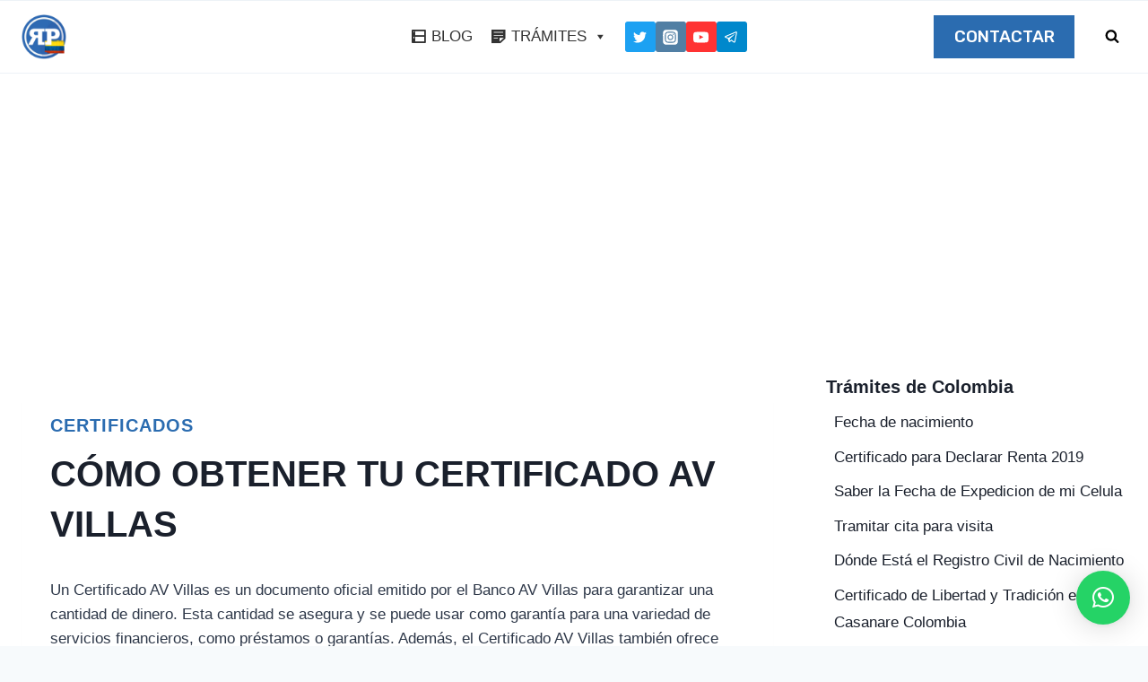

--- FILE ---
content_type: text/html; charset=UTF-8
request_url: https://www.renovarpapeles.co/certificao-av-villas/
body_size: 36383
content:
<!doctype html>
<html lang="es" prefix="og: https://ogp.me/ns#" class="no-js" itemtype="https://schema.org/Blog" itemscope>
<head>
<meta charset="UTF-8">
<meta name="viewport" content="width=device-width, initial-scale=1, minimum-scale=1">
<style>img:is([sizes="auto" i], [sizes^="auto," i]) { contain-intrinsic-size: 3000px 1500px }</style>
<!-- Optimización para motores de búsqueda de Rank Math -  https://rankmath.com/ -->
<title>▷ Cómo Obtener tu Certificado AV Villas 【2025】</title>
<meta name="description" content="Un Certificado AV Villas es un documento oficial emitido por el Banco AV Villas para garantizar una cantidad de dinero. Esta cantidad se asegura y se puede"/>
<meta name="robots" content="follow, index, max-snippet:-1, max-video-preview:-1, max-image-preview:large"/>
<link rel="canonical" href="https://www.renovarpapeles.co/certificao-av-villas/" />
<meta property="og:locale" content="es_ES" />
<meta property="og:type" content="article" />
<meta property="og:title" content="▷ Cómo Obtener tu Certificado AV Villas 【2025】" />
<meta property="og:description" content="Un Certificado AV Villas es un documento oficial emitido por el Banco AV Villas para garantizar una cantidad de dinero. Esta cantidad se asegura y se puede" />
<meta property="og:url" content="https://www.renovarpapeles.co/certificao-av-villas/" />
<meta property="og:site_name" content="Renovar Papeles Colombia" />
<meta property="article:section" content="Certificados" />
<meta property="og:updated_time" content="2023-11-14T11:57:27+00:00" />
<meta property="article:published_time" content="2023-11-13T22:03:20+00:00" />
<meta property="article:modified_time" content="2023-11-14T11:57:27+00:00" />
<meta name="twitter:card" content="summary_large_image" />
<meta name="twitter:title" content="▷ Cómo Obtener tu Certificado AV Villas 【2025】" />
<meta name="twitter:description" content="Un Certificado AV Villas es un documento oficial emitido por el Banco AV Villas para garantizar una cantidad de dinero. Esta cantidad se asegura y se puede" />
<meta name="twitter:site" content="@wadmin" />
<meta name="twitter:creator" content="@wadmin" />
<meta name="twitter:label1" content="Escrito por" />
<meta name="twitter:data1" content="Renovar Papeles" />
<meta name="twitter:label2" content="Tiempo de lectura" />
<meta name="twitter:data2" content="4 minutos" />
<script type="application/ld+json" class="rank-math-schema">{"@context":"https://schema.org","@graph":[{"@type":["Person","Organization"],"@id":"https://www.renovarpapeles.co/#person","name":"Renovar Papeles Colombia","sameAs":["https://twitter.com/wadmin"],"logo":{"@type":"ImageObject","@id":"https://www.renovarpapeles.co/#logo","url":"https://www.renovarpapeles.co/wp-content/uploads/2019/02/logo-rp.png","contentUrl":"https://www.renovarpapeles.co/wp-content/uploads/2019/02/logo-rp.png","caption":"Renovar Papeles Colombia","inLanguage":"es","width":"400","height":"400"},"image":{"@type":"ImageObject","@id":"https://www.renovarpapeles.co/#logo","url":"https://www.renovarpapeles.co/wp-content/uploads/2019/02/logo-rp.png","contentUrl":"https://www.renovarpapeles.co/wp-content/uploads/2019/02/logo-rp.png","caption":"Renovar Papeles Colombia","inLanguage":"es","width":"400","height":"400"}},{"@type":"WebSite","@id":"https://www.renovarpapeles.co/#website","url":"https://www.renovarpapeles.co","name":"Renovar Papeles Colombia","publisher":{"@id":"https://www.renovarpapeles.co/#person"},"inLanguage":"es"},{"@type":"WebPage","@id":"https://www.renovarpapeles.co/certificao-av-villas/#webpage","url":"https://www.renovarpapeles.co/certificao-av-villas/","name":"\u25b7 C\u00f3mo Obtener tu Certificado AV Villas \u30102025\u3011","datePublished":"2023-11-13T22:03:20+00:00","dateModified":"2023-11-14T11:57:27+00:00","isPartOf":{"@id":"https://www.renovarpapeles.co/#website"},"inLanguage":"es"},{"@type":"Person","@id":"https://www.renovarpapeles.co/certificao-av-villas/#author","name":"Renovar Papeles","image":{"@type":"ImageObject","@id":"https://secure.gravatar.com/avatar/a9bb50cd1b8790224214011c1d3b8a0f?s=96&amp;d=mm&amp;r=g","url":"https://secure.gravatar.com/avatar/a9bb50cd1b8790224214011c1d3b8a0f?s=96&amp;d=mm&amp;r=g","caption":"Renovar Papeles","inLanguage":"es"}},{"@type":"BlogPosting","headline":"\u25b7 C\u00f3mo Obtener tu Certificado AV Villas \u30102025\u3011","keywords":"certificao av villas","datePublished":"2023-11-13T22:03:20+00:00","dateModified":"2023-11-14T11:57:27+00:00","author":{"@id":"https://www.renovarpapeles.co/certificao-av-villas/#author","name":"Renovar Papeles"},"publisher":{"@id":"https://www.renovarpapeles.co/#person"},"description":"Un Certificado AV Villas es un documento oficial emitido por el Banco AV Villas para garantizar una cantidad de dinero. Esta cantidad se asegura y se puede","name":"\u25b7 C\u00f3mo Obtener tu Certificado AV Villas \u30102025\u3011","@id":"https://www.renovarpapeles.co/certificao-av-villas/#richSnippet","isPartOf":{"@id":"https://www.renovarpapeles.co/certificao-av-villas/#webpage"},"inLanguage":"es","mainEntityOfPage":{"@id":"https://www.renovarpapeles.co/certificao-av-villas/#webpage"}}]}</script>
<!-- /Plugin Rank Math WordPress SEO -->
<link rel="amphtml" href="https://www.renovarpapeles.co/certificao-av-villas/amp/" /><meta name="generator" content="AMP for WP 1.1.5"/><link rel='dns-prefetch' href='//use.fontawesome.com' />
<link rel="alternate" type="application/rss+xml" title="Renovar Papeles Colombia &raquo; Feed" href="https://www.renovarpapeles.co/feed/" />
<link rel="alternate" type="application/rss+xml" title="Renovar Papeles Colombia &raquo; Feed de los comentarios" href="https://www.renovarpapeles.co/comments/feed/" />
<script>document.documentElement.classList.remove( 'no-js' );</script>
<link rel="alternate" type="application/rss+xml" title="Renovar Papeles Colombia &raquo; Comentario Cómo Obtener tu Certificado AV Villas del feed" href="https://www.renovarpapeles.co/certificao-av-villas/feed/" />
<!-- <link rel='stylesheet' id='wp-block-library-css' href='https://www.renovarpapeles.co/wp-includes/css/dist/block-library/style.css?ver=6.7.2' media='all' /> -->
<link rel="stylesheet" type="text/css" href="//www.renovarpapeles.co/wp-content/cache/wpfc-minified/mns21sm5/9nx40.css" media="all"/>
<style id='font-awesome-svg-styles-default-inline-css'>
.svg-inline--fa {
display: inline-block;
height: 1em;
overflow: visible;
vertical-align: -.125em;
}
</style>
<!-- <link rel='stylesheet' id='font-awesome-svg-styles-css' href='https://www.renovarpapeles.co/wp-content/uploads/font-awesome/v6.2.1/css/svg-with-js.css' media='all' /> -->
<link rel="stylesheet" type="text/css" href="//www.renovarpapeles.co/wp-content/cache/wpfc-minified/78qn90ki/9nx40.css" media="all"/>
<style id='font-awesome-svg-styles-inline-css'>
.wp-block-font-awesome-icon svg::before,
.wp-rich-text-font-awesome-icon svg::before {content: unset;}
</style>
<style id='classic-theme-styles-inline-css'>
/**
* These rules are needed for backwards compatibility.
* They should match the button element rules in the base theme.json file.
*/
.wp-block-button__link {
color: #ffffff;
background-color: #32373c;
border-radius: 9999px; /* 100% causes an oval, but any explicit but really high value retains the pill shape. */
/* This needs a low specificity so it won't override the rules from the button element if defined in theme.json. */
box-shadow: none;
text-decoration: none;
/* The extra 2px are added to size solids the same as the outline versions.*/
padding: calc(0.667em + 2px) calc(1.333em + 2px);
font-size: 1.125em;
}
.wp-block-file__button {
background: #32373c;
color: #ffffff;
text-decoration: none;
}
</style>
<style id='global-styles-inline-css'>
:root{--wp--preset--aspect-ratio--square: 1;--wp--preset--aspect-ratio--4-3: 4/3;--wp--preset--aspect-ratio--3-4: 3/4;--wp--preset--aspect-ratio--3-2: 3/2;--wp--preset--aspect-ratio--2-3: 2/3;--wp--preset--aspect-ratio--16-9: 16/9;--wp--preset--aspect-ratio--9-16: 9/16;--wp--preset--color--black: #000000;--wp--preset--color--cyan-bluish-gray: #abb8c3;--wp--preset--color--white: #ffffff;--wp--preset--color--pale-pink: #f78da7;--wp--preset--color--vivid-red: #cf2e2e;--wp--preset--color--luminous-vivid-orange: #ff6900;--wp--preset--color--luminous-vivid-amber: #fcb900;--wp--preset--color--light-green-cyan: #7bdcb5;--wp--preset--color--vivid-green-cyan: #00d084;--wp--preset--color--pale-cyan-blue: #8ed1fc;--wp--preset--color--vivid-cyan-blue: #0693e3;--wp--preset--color--vivid-purple: #9b51e0;--wp--preset--color--theme-palette-1: #2B6CB0;--wp--preset--color--theme-palette-2: #215387;--wp--preset--color--theme-palette-3: #1a202c;--wp--preset--color--theme-palette-4: #2d3748;--wp--preset--color--theme-palette-5: #4a5568;--wp--preset--color--theme-palette-6: #718096;--wp--preset--color--theme-palette-7: #EDF2F7;--wp--preset--color--theme-palette-8: #F7FAFC;--wp--preset--color--theme-palette-9: #ffffff;--wp--preset--gradient--vivid-cyan-blue-to-vivid-purple: linear-gradient(135deg,rgba(6,147,227,1) 0%,rgb(155,81,224) 100%);--wp--preset--gradient--light-green-cyan-to-vivid-green-cyan: linear-gradient(135deg,rgb(122,220,180) 0%,rgb(0,208,130) 100%);--wp--preset--gradient--luminous-vivid-amber-to-luminous-vivid-orange: linear-gradient(135deg,rgba(252,185,0,1) 0%,rgba(255,105,0,1) 100%);--wp--preset--gradient--luminous-vivid-orange-to-vivid-red: linear-gradient(135deg,rgba(255,105,0,1) 0%,rgb(207,46,46) 100%);--wp--preset--gradient--very-light-gray-to-cyan-bluish-gray: linear-gradient(135deg,rgb(238,238,238) 0%,rgb(169,184,195) 100%);--wp--preset--gradient--cool-to-warm-spectrum: linear-gradient(135deg,rgb(74,234,220) 0%,rgb(151,120,209) 20%,rgb(207,42,186) 40%,rgb(238,44,130) 60%,rgb(251,105,98) 80%,rgb(254,248,76) 100%);--wp--preset--gradient--blush-light-purple: linear-gradient(135deg,rgb(255,206,236) 0%,rgb(152,150,240) 100%);--wp--preset--gradient--blush-bordeaux: linear-gradient(135deg,rgb(254,205,165) 0%,rgb(254,45,45) 50%,rgb(107,0,62) 100%);--wp--preset--gradient--luminous-dusk: linear-gradient(135deg,rgb(255,203,112) 0%,rgb(199,81,192) 50%,rgb(65,88,208) 100%);--wp--preset--gradient--pale-ocean: linear-gradient(135deg,rgb(255,245,203) 0%,rgb(182,227,212) 50%,rgb(51,167,181) 100%);--wp--preset--gradient--electric-grass: linear-gradient(135deg,rgb(202,248,128) 0%,rgb(113,206,126) 100%);--wp--preset--gradient--midnight: linear-gradient(135deg,rgb(2,3,129) 0%,rgb(40,116,252) 100%);--wp--preset--font-size--small: 14px;--wp--preset--font-size--medium: 24px;--wp--preset--font-size--large: 32px;--wp--preset--font-size--x-large: 42px;--wp--preset--font-size--larger: 40px;--wp--preset--spacing--20: 0.44rem;--wp--preset--spacing--30: 0.67rem;--wp--preset--spacing--40: 1rem;--wp--preset--spacing--50: 1.5rem;--wp--preset--spacing--60: 2.25rem;--wp--preset--spacing--70: 3.38rem;--wp--preset--spacing--80: 5.06rem;--wp--preset--shadow--natural: 6px 6px 9px rgba(0, 0, 0, 0.2);--wp--preset--shadow--deep: 12px 12px 50px rgba(0, 0, 0, 0.4);--wp--preset--shadow--sharp: 6px 6px 0px rgba(0, 0, 0, 0.2);--wp--preset--shadow--outlined: 6px 6px 0px -3px rgba(255, 255, 255, 1), 6px 6px rgba(0, 0, 0, 1);--wp--preset--shadow--crisp: 6px 6px 0px rgba(0, 0, 0, 1);}:where(.is-layout-flex){gap: 0.5em;}:where(.is-layout-grid){gap: 0.5em;}body .is-layout-flex{display: flex;}.is-layout-flex{flex-wrap: wrap;align-items: center;}.is-layout-flex > :is(*, div){margin: 0;}body .is-layout-grid{display: grid;}.is-layout-grid > :is(*, div){margin: 0;}:where(.wp-block-columns.is-layout-flex){gap: 2em;}:where(.wp-block-columns.is-layout-grid){gap: 2em;}:where(.wp-block-post-template.is-layout-flex){gap: 1.25em;}:where(.wp-block-post-template.is-layout-grid){gap: 1.25em;}.has-black-color{color: var(--wp--preset--color--black) !important;}.has-cyan-bluish-gray-color{color: var(--wp--preset--color--cyan-bluish-gray) !important;}.has-white-color{color: var(--wp--preset--color--white) !important;}.has-pale-pink-color{color: var(--wp--preset--color--pale-pink) !important;}.has-vivid-red-color{color: var(--wp--preset--color--vivid-red) !important;}.has-luminous-vivid-orange-color{color: var(--wp--preset--color--luminous-vivid-orange) !important;}.has-luminous-vivid-amber-color{color: var(--wp--preset--color--luminous-vivid-amber) !important;}.has-light-green-cyan-color{color: var(--wp--preset--color--light-green-cyan) !important;}.has-vivid-green-cyan-color{color: var(--wp--preset--color--vivid-green-cyan) !important;}.has-pale-cyan-blue-color{color: var(--wp--preset--color--pale-cyan-blue) !important;}.has-vivid-cyan-blue-color{color: var(--wp--preset--color--vivid-cyan-blue) !important;}.has-vivid-purple-color{color: var(--wp--preset--color--vivid-purple) !important;}.has-black-background-color{background-color: var(--wp--preset--color--black) !important;}.has-cyan-bluish-gray-background-color{background-color: var(--wp--preset--color--cyan-bluish-gray) !important;}.has-white-background-color{background-color: var(--wp--preset--color--white) !important;}.has-pale-pink-background-color{background-color: var(--wp--preset--color--pale-pink) !important;}.has-vivid-red-background-color{background-color: var(--wp--preset--color--vivid-red) !important;}.has-luminous-vivid-orange-background-color{background-color: var(--wp--preset--color--luminous-vivid-orange) !important;}.has-luminous-vivid-amber-background-color{background-color: var(--wp--preset--color--luminous-vivid-amber) !important;}.has-light-green-cyan-background-color{background-color: var(--wp--preset--color--light-green-cyan) !important;}.has-vivid-green-cyan-background-color{background-color: var(--wp--preset--color--vivid-green-cyan) !important;}.has-pale-cyan-blue-background-color{background-color: var(--wp--preset--color--pale-cyan-blue) !important;}.has-vivid-cyan-blue-background-color{background-color: var(--wp--preset--color--vivid-cyan-blue) !important;}.has-vivid-purple-background-color{background-color: var(--wp--preset--color--vivid-purple) !important;}.has-black-border-color{border-color: var(--wp--preset--color--black) !important;}.has-cyan-bluish-gray-border-color{border-color: var(--wp--preset--color--cyan-bluish-gray) !important;}.has-white-border-color{border-color: var(--wp--preset--color--white) !important;}.has-pale-pink-border-color{border-color: var(--wp--preset--color--pale-pink) !important;}.has-vivid-red-border-color{border-color: var(--wp--preset--color--vivid-red) !important;}.has-luminous-vivid-orange-border-color{border-color: var(--wp--preset--color--luminous-vivid-orange) !important;}.has-luminous-vivid-amber-border-color{border-color: var(--wp--preset--color--luminous-vivid-amber) !important;}.has-light-green-cyan-border-color{border-color: var(--wp--preset--color--light-green-cyan) !important;}.has-vivid-green-cyan-border-color{border-color: var(--wp--preset--color--vivid-green-cyan) !important;}.has-pale-cyan-blue-border-color{border-color: var(--wp--preset--color--pale-cyan-blue) !important;}.has-vivid-cyan-blue-border-color{border-color: var(--wp--preset--color--vivid-cyan-blue) !important;}.has-vivid-purple-border-color{border-color: var(--wp--preset--color--vivid-purple) !important;}.has-vivid-cyan-blue-to-vivid-purple-gradient-background{background: var(--wp--preset--gradient--vivid-cyan-blue-to-vivid-purple) !important;}.has-light-green-cyan-to-vivid-green-cyan-gradient-background{background: var(--wp--preset--gradient--light-green-cyan-to-vivid-green-cyan) !important;}.has-luminous-vivid-amber-to-luminous-vivid-orange-gradient-background{background: var(--wp--preset--gradient--luminous-vivid-amber-to-luminous-vivid-orange) !important;}.has-luminous-vivid-orange-to-vivid-red-gradient-background{background: var(--wp--preset--gradient--luminous-vivid-orange-to-vivid-red) !important;}.has-very-light-gray-to-cyan-bluish-gray-gradient-background{background: var(--wp--preset--gradient--very-light-gray-to-cyan-bluish-gray) !important;}.has-cool-to-warm-spectrum-gradient-background{background: var(--wp--preset--gradient--cool-to-warm-spectrum) !important;}.has-blush-light-purple-gradient-background{background: var(--wp--preset--gradient--blush-light-purple) !important;}.has-blush-bordeaux-gradient-background{background: var(--wp--preset--gradient--blush-bordeaux) !important;}.has-luminous-dusk-gradient-background{background: var(--wp--preset--gradient--luminous-dusk) !important;}.has-pale-ocean-gradient-background{background: var(--wp--preset--gradient--pale-ocean) !important;}.has-electric-grass-gradient-background{background: var(--wp--preset--gradient--electric-grass) !important;}.has-midnight-gradient-background{background: var(--wp--preset--gradient--midnight) !important;}.has-small-font-size{font-size: var(--wp--preset--font-size--small) !important;}.has-medium-font-size{font-size: var(--wp--preset--font-size--medium) !important;}.has-large-font-size{font-size: var(--wp--preset--font-size--large) !important;}.has-x-large-font-size{font-size: var(--wp--preset--font-size--x-large) !important;}
:where(.wp-block-post-template.is-layout-flex){gap: 1.25em;}:where(.wp-block-post-template.is-layout-grid){gap: 1.25em;}
:where(.wp-block-columns.is-layout-flex){gap: 2em;}:where(.wp-block-columns.is-layout-grid){gap: 2em;}
:root :where(.wp-block-pullquote){font-size: 1.5em;line-height: 1.6;}
</style>
<!-- <link rel='stylesheet' id='contact-form-7-css' href='https://www.renovarpapeles.co/wp-content/plugins/contact-form-7/includes/css/styles.css?ver=6.0.6' media='all' /> -->
<!-- <link rel='stylesheet' id='ez-toc-css' href='https://www.renovarpapeles.co/wp-content/plugins/easy-table-of-contents/assets/css/screen.css?ver=2.0.74' media='all' /> -->
<link rel="stylesheet" type="text/css" href="//www.renovarpapeles.co/wp-content/cache/wpfc-minified/jm92xjeg/9nx40.css" media="all"/>
<style id='ez-toc-inline-css'>
div#ez-toc-container .ez-toc-title {font-size: 100%;}div#ez-toc-container .ez-toc-title {font-weight: 500;}div#ez-toc-container ul li , div#ez-toc-container ul li a {font-size: 90%;}div#ez-toc-container ul li , div#ez-toc-container ul li a {font-weight: 500;}div#ez-toc-container nav ul ul li {font-size: 90%;}div#ez-toc-container {background: #fafafa;border: 1px solid #ffffff;}div#ez-toc-container p.ez-toc-title , #ez-toc-container .ez_toc_custom_title_icon , #ez-toc-container .ez_toc_custom_toc_icon {color: #333333;}div#ez-toc-container ul.ez-toc-list a {color: #428bca;}div#ez-toc-container ul.ez-toc-list a:hover {color: #2a6496;}div#ez-toc-container ul.ez-toc-list a:visited {color: #428bca;}
</style>
<!-- <link rel='stylesheet' id='megamenu-css' href='https://www.renovarpapeles.co/wp-content/uploads/maxmegamenu/style.css?ver=2f4d3c' media='all' /> -->
<!-- <link rel='stylesheet' id='dashicons-css' href='https://www.renovarpapeles.co/wp-includes/css/dashicons.css?ver=6.7.2' media='all' /> -->
<!-- <link rel='stylesheet' id='kadence-global-css' href='https://www.renovarpapeles.co/wp-content/themes/kadence/assets/css/global.min.css?ver=1.1.26' media='all' /> -->
<link rel="stylesheet" type="text/css" href="//www.renovarpapeles.co/wp-content/cache/wpfc-minified/q9r9lslx/9nx40.css" media="all"/>
<style id='kadence-global-inline-css'>
/* Kadence Base CSS */
:root{--global-palette1:#2B6CB0;--global-palette2:#215387;--global-palette3:#1a202c;--global-palette4:#2d3748;--global-palette5:#4a5568;--global-palette6:#718096;--global-palette7:#EDF2F7;--global-palette8:#F7FAFC;--global-palette9:#ffffff;--global-palette9rgb:255, 255, 255;--global-palette-highlight:var(--global-palette1);--global-palette-highlight-alt:var(--global-palette2);--global-palette-highlight-alt2:var(--global-palette9);--global-palette-btn-bg:var(--global-palette1);--global-palette-btn-bg-hover:var(--global-palette2);--global-palette-btn:var(--global-palette9);--global-palette-btn-hover:var(--global-palette9);--global-body-font-family:-apple-system,BlinkMacSystemFont,"Segoe UI",Roboto,Oxygen-Sans,Ubuntu,Cantarell,"Helvetica Neue",sans-serif, "Apple Color Emoji", "Segoe UI Emoji", "Segoe UI Symbol";--global-heading-font-family:inherit;--global-primary-nav-font-family:Rubik, sans-serif;--global-fallback-font:sans-serif;--global-display-fallback-font:sans-serif;--global-content-width:1290px;--global-content-narrow-width:842px;--global-content-edge-padding:1.5rem;--global-calc-content-width:calc(1290px - var(--global-content-edge-padding) - var(--global-content-edge-padding) );}.wp-site-blocks{--global-vw:calc( 100vw - ( 0.5 * var(--scrollbar-offset)));}:root .has-theme-palette-1-background-color{background-color:var(--global-palette1);}:root .has-theme-palette-1-color{color:var(--global-palette1);}:root .has-theme-palette-2-background-color{background-color:var(--global-palette2);}:root .has-theme-palette-2-color{color:var(--global-palette2);}:root .has-theme-palette-3-background-color{background-color:var(--global-palette3);}:root .has-theme-palette-3-color{color:var(--global-palette3);}:root .has-theme-palette-4-background-color{background-color:var(--global-palette4);}:root .has-theme-palette-4-color{color:var(--global-palette4);}:root .has-theme-palette-5-background-color{background-color:var(--global-palette5);}:root .has-theme-palette-5-color{color:var(--global-palette5);}:root .has-theme-palette-6-background-color{background-color:var(--global-palette6);}:root .has-theme-palette-6-color{color:var(--global-palette6);}:root .has-theme-palette-7-background-color{background-color:var(--global-palette7);}:root .has-theme-palette-7-color{color:var(--global-palette7);}:root .has-theme-palette-8-background-color{background-color:var(--global-palette8);}:root .has-theme-palette-8-color{color:var(--global-palette8);}:root .has-theme-palette-9-background-color{background-color:var(--global-palette9);}:root .has-theme-palette-9-color{color:var(--global-palette9);}:root .has-theme-palette1-background-color{background-color:var(--global-palette1);}:root .has-theme-palette1-color{color:var(--global-palette1);}:root .has-theme-palette2-background-color{background-color:var(--global-palette2);}:root .has-theme-palette2-color{color:var(--global-palette2);}:root .has-theme-palette3-background-color{background-color:var(--global-palette3);}:root .has-theme-palette3-color{color:var(--global-palette3);}:root .has-theme-palette4-background-color{background-color:var(--global-palette4);}:root .has-theme-palette4-color{color:var(--global-palette4);}:root .has-theme-palette5-background-color{background-color:var(--global-palette5);}:root .has-theme-palette5-color{color:var(--global-palette5);}:root .has-theme-palette6-background-color{background-color:var(--global-palette6);}:root .has-theme-palette6-color{color:var(--global-palette6);}:root .has-theme-palette7-background-color{background-color:var(--global-palette7);}:root .has-theme-palette7-color{color:var(--global-palette7);}:root .has-theme-palette8-background-color{background-color:var(--global-palette8);}:root .has-theme-palette8-color{color:var(--global-palette8);}:root .has-theme-palette9-background-color{background-color:var(--global-palette9);}:root .has-theme-palette9-color{color:var(--global-palette9);}body{background:var(--global-palette8);}body, input, select, optgroup, textarea{font-style:normal;font-weight:400;font-size:17px;line-height:1.6;font-family:var(--global-body-font-family);color:var(--global-palette4);}.content-bg, body.content-style-unboxed .site{background:var(--global-palette9);}h1,h2,h3,h4,h5,h6{font-family:var(--global-heading-font-family);}h1{font-style:normal;font-weight:700;font-size:32px;line-height:1.4;text-transform:uppercase;color:var(--global-palette3);}h2{font-style:normal;font-weight:700;font-size:28px;line-height:1.5;text-transform:uppercase;color:var(--global-palette3);}h3{font-style:normal;font-weight:700;font-size:24px;line-height:1.5;text-transform:uppercase;color:var(--global-palette3);}h4{font-style:normal;font-weight:700;font-size:22px;line-height:1.5;text-transform:uppercase;color:var(--global-palette4);}h5{font-style:normal;font-weight:700;font-size:20px;line-height:1.5;text-transform:uppercase;color:var(--global-palette4);}h6{font-style:normal;font-weight:700;font-size:18px;line-height:1.2;letter-spacing:1px;text-transform:uppercase;color:var(--global-palette5);}@media all and (max-width: 1024px){h1{font-size:50px;}h2{font-size:40px;}}@media all and (max-width: 767px){h1{font-size:20px;}h2{font-size:32px;}}.entry-hero .kadence-breadcrumbs{max-width:1290px;}.site-container, .site-header-row-layout-contained, .site-footer-row-layout-contained, .entry-hero-layout-contained, .comments-area, .alignfull > .wp-block-cover__inner-container, .alignwide > .wp-block-cover__inner-container{max-width:var(--global-content-width);}.content-width-narrow .content-container.site-container, .content-width-narrow .hero-container.site-container{max-width:var(--global-content-narrow-width);}@media all and (min-width: 1520px){.wp-site-blocks .content-container  .alignwide{margin-left:-115px;margin-right:-115px;width:unset;max-width:unset;}}@media all and (min-width: 1102px){.content-width-narrow .wp-site-blocks .content-container .alignwide{margin-left:-130px;margin-right:-130px;width:unset;max-width:unset;}}.content-style-boxed .wp-site-blocks .entry-content .alignwide{margin-left:-2rem;margin-right:-2rem;}@media all and (max-width: 1024px){.content-style-boxed .wp-site-blocks .entry-content .alignwide{margin-left:-2rem;margin-right:-2rem;}}@media all and (max-width: 767px){.content-style-boxed .wp-site-blocks .entry-content .alignwide{margin-left:-1.5rem;margin-right:-1.5rem;}}.content-area{margin-top:5rem;margin-bottom:5rem;}@media all and (max-width: 1024px){.content-area{margin-top:3rem;margin-bottom:3rem;}}@media all and (max-width: 767px){.content-area{margin-top:2rem;margin-bottom:2rem;}}.entry-content-wrap{padding:2rem;}@media all and (max-width: 1024px){.entry-content-wrap{padding:2rem;}}@media all and (max-width: 767px){.entry-content-wrap{padding:1.5rem;}}.entry.single-entry{box-shadow:0px 15px 15px -10px rgba(0,0,0,0.05);}.entry.loop-entry{border-radius:0px 0px 0px 0px;box-shadow:0px 15px 15px -10px rgba(0,0,0,0);}.loop-entry .entry-content-wrap{padding:2rem;}@media all and (max-width: 1024px){.loop-entry .entry-content-wrap{padding:2rem;}}@media all and (max-width: 767px){.loop-entry .entry-content-wrap{padding:1.5rem;}}.primary-sidebar.widget-area .widget{margin-bottom:1.5em;color:var(--global-palette4);}.primary-sidebar.widget-area .widget-title{font-weight:700;font-size:20px;line-height:1.5;color:var(--global-palette3);}button, .button, .wp-block-button__link, input[type="button"], input[type="reset"], input[type="submit"], .fl-button, .elementor-button-wrapper .elementor-button{font-style:normal;font-weight:500;font-size:16px;line-height:1.4;font-family:Rubik, sans-serif;text-transform:uppercase;border-radius:0px;padding:17px 45px 17px 45px;box-shadow:0px 0px 0px -7px rgba(0,0,0,0);}.wp-block-button.is-style-outline .wp-block-button__link{padding:17px 45px 17px 45px;}button:hover, button:focus, button:active, .button:hover, .button:focus, .button:active, .wp-block-button__link:hover, .wp-block-button__link:focus, .wp-block-button__link:active, input[type="button"]:hover, input[type="button"]:focus, input[type="button"]:active, input[type="reset"]:hover, input[type="reset"]:focus, input[type="reset"]:active, input[type="submit"]:hover, input[type="submit"]:focus, input[type="submit"]:active, .elementor-button-wrapper .elementor-button:hover, .elementor-button-wrapper .elementor-button:focus, .elementor-button-wrapper .elementor-button:active{box-shadow:0px 15px 25px -7px rgba(0,0,0,0.1);}@media all and (min-width: 1025px){.transparent-header .entry-hero .entry-hero-container-inner{padding-top:80px;}}@media all and (max-width: 1024px){.mobile-transparent-header .entry-hero .entry-hero-container-inner{padding-top:80px;}}@media all and (max-width: 767px){.mobile-transparent-header .entry-hero .entry-hero-container-inner{padding-top:80px;}}#colophon{background:var(--global-palette4);}.site-middle-footer-wrap .site-footer-row-container-inner{background:#2d3748;font-style:normal;color:var(--global-palette9);}.site-footer .site-middle-footer-wrap .site-footer-row-container-inner a:not(.button){color:var(--global-palette9);}.site-footer .site-middle-footer-wrap .site-footer-row-container-inner a:not(.button):hover{color:var(--global-palette1);}.site-middle-footer-inner-wrap{padding-top:0px;padding-bottom:0px;grid-column-gap:65px;grid-row-gap:65px;}.site-middle-footer-inner-wrap .widget{margin-bottom:82px;}.site-middle-footer-inner-wrap .widget-area .widget-title{font-style:normal;color:var(--global-palette9);}.site-middle-footer-inner-wrap .site-footer-section:not(:last-child):after{right:calc(-65px / 2);}.site-top-footer-wrap .site-footer-row-container-inner{background:#2d3748;}.site-top-footer-inner-wrap{padding-top:30px;padding-bottom:0px;grid-column-gap:30px;grid-row-gap:30px;}.site-top-footer-inner-wrap .widget{margin-bottom:30px;}.site-top-footer-inner-wrap .site-footer-section:not(:last-child):after{right:calc(-30px / 2);}.site-bottom-footer-wrap .site-footer-row-container-inner{background:#2d3748;border-top:0px solid #42505c;}.site-bottom-footer-inner-wrap{padding-top:10px;padding-bottom:20px;grid-column-gap:30px;}.site-bottom-footer-inner-wrap .widget{margin-bottom:30px;}.site-bottom-footer-inner-wrap .site-footer-section:not(:last-child):after{right:calc(-30px / 2);}.footer-social-wrap .footer-social-inner-wrap{font-size:1em;gap:0.8em;}.site-footer .site-footer-wrap .site-footer-section .footer-social-wrap .social-button{color:var(--global-palette9);background:#4a5568;border:2px none transparent;border-radius:50px;}.site-footer .site-footer-wrap .site-footer-section .footer-social-wrap .footer-social-inner-wrap .social-button:hover{color:var(--global-palette9);background:#2b6cb0;}#colophon .footer-html{font-style:normal;color:var(--global-palette9);}#kt-scroll-up-reader, #kt-scroll-up{border-radius:0px 0px 0px 0px;color:var(--global-palette9);background:var(--global-palette6);bottom:30px;font-size:1.2em;padding:0.4em 0.4em 0.4em 0.4em;}#kt-scroll-up-reader.scroll-up-side-right, #kt-scroll-up.scroll-up-side-right{right:30px;}#kt-scroll-up-reader.scroll-up-side-left, #kt-scroll-up.scroll-up-side-left{left:30px;}#kt-scroll-up-reader:hover, #kt-scroll-up:hover{background:var(--global-palette1);}#colophon .footer-navigation .footer-menu-container > ul > li > a{padding-left:calc(1.2em / 2);padding-right:calc(1.2em / 2);color:var(--global-palette9);}#colophon .footer-navigation .footer-menu-container > ul li a:hover{color:var(--global-palette1);}#colophon .footer-navigation .footer-menu-container > ul li.current-menu-item > a{color:var(--global-palette1);}body.page{background:var(--global-palette8);}.wp-site-blocks .page-title h1{font-style:normal;color:var(--global-palette9);}.page-title .kadence-breadcrumbs{color:var(--global-palette1);}.entry-hero.page-hero-section .entry-header{min-height:240px;}.wp-site-blocks .entry-related h2.entry-related-title{font-style:normal;color:var(--global-palette3);}.wp-site-blocks .post-title h1{font-style:normal;font-size:40px;color:var(--global-palette3);}.post-title .entry-taxonomies, .post-title .entry-taxonomies a{font-style:normal;font-weight:700;font-size:20px;text-transform:uppercase;color:#2b6cb0;}.post-title .entry-taxonomies a:hover{color:#2b6cb0;}.post-title .entry-taxonomies .category-style-pill a{background:#2b6cb0;}.post-title .entry-taxonomies .category-style-pill a:hover{background:#2b6cb0;}.post-title .entry-meta{font-style:normal;font-weight:normal;font-size:16px;font-family:Rubik, sans-serif;color:var(--global-palette7);}.post-title .kadence-breadcrumbs{font-style:normal;font-size:16px;color:var(--global-palette9);}.post-title .kadence-breadcrumbs a:hover{color:#8d0808;}.post-hero-section .entry-hero-container-inner{background-color:var(--global-palette4);background-image:url('https://www.rpargentina.com/wp-content/uploads/2020/05/team-3.jpg');background-repeat:no-repeat;background-position:50% 30%;background-size:cover;background-attachment:scroll;}.entry-hero.post-hero-section .entry-header{min-height:200px;}.post-hero-section .hero-section-overlay{background:rgba(74,85,104,0.65);}@media all and (max-width: 767px){.entry-hero.post-hero-section .entry-header{min-height:150px;}}.post-archive-hero-section .entry-hero-container-inner{background-color:var(--global-palette7);}.entry-hero.post-archive-hero-section .entry-header{min-height:200px;}.post-archive-hero-section .hero-section-overlay{background:var(--global-palette7);}@media all and (max-width: 1024px){.entry-hero.post-archive-hero-section .entry-header{min-height:150px;}}@media all and (max-width: 767px){.entry-hero.post-archive-hero-section .entry-header{min-height:100px;}}.wp-site-blocks .post-archive-title h1{color:var(--global-palette3);}.post-archive-title .archive-description{color:var(--global-palette3);}body.archive, body.blog{background:var(--global-palette8);}.loop-entry.type-post h2.entry-title{font-style:normal;font-size:24px;line-height:1.4;letter-spacing:0em;color:var(--global-palette4);}.search-archive-hero-section .entry-hero-container-inner{background-image:url('https://www.renovarpapeles.co/wp-content/uploads/2021/04/certificado-de-antedecentes-disciplinarios-de-abogados.jpg');background-position:54% 100%;background-size:cover;}.entry-hero.search-archive-hero-section .entry-header{min-height:240px;}.search-archive-hero-section .hero-section-overlay{background:rgba(74,85,104,0.76);}.search-archive-title h1{color:#ffffff;}body.search-results{background:var(--global-palette8);}.search-results .loop-entry h2.entry-title{font-style:normal;font-size:24px;letter-spacing:0em;color:var(--global-palette4);}body.social-brand-colors .social-show-brand-hover .social-link-facebook:not(.ignore-brand):not(.skip):not(.ignore):hover, body.social-brand-colors .social-show-brand-until .social-link-facebook:not(:hover):not(.skip):not(.ignore), body.social-brand-colors .social-show-brand-always .social-link-facebook:not(.ignore-brand):not(.skip):not(.ignore){background:#3b5998;}body.social-brand-colors .social-show-brand-hover.social-style-outline .social-link-facebook:not(.ignore-brand):not(.skip):not(.ignore):hover, body.social-brand-colors .social-show-brand-until.social-style-outline .social-link-facebook:not(:hover):not(.skip):not(.ignore), body.social-brand-colors .social-show-brand-always.social-style-outline .social-link-facebook:not(.ignore-brand):not(.skip):not(.ignore){color:#3b5998;}body.social-brand-colors .social-show-brand-hover .social-link-instagram:not(.ignore-brand):not(.skip):not(.ignore):hover, body.social-brand-colors .social-show-brand-until .social-link-instagram:not(:hover):not(.skip):not(.ignore), body.social-brand-colors .social-show-brand-always .social-link-instagram:not(.ignore-brand):not(.skip):not(.ignore){background:#517fa4;}body.social-brand-colors .social-show-brand-hover.social-style-outline .social-link-instagram:not(.ignore-brand):not(.skip):not(.ignore):hover, body.social-brand-colors .social-show-brand-until.social-style-outline .social-link-instagram:not(:hover):not(.skip):not(.ignore), body.social-brand-colors .social-show-brand-always.social-style-outline .social-link-instagram:not(.ignore-brand):not(.skip):not(.ignore){color:#517fa4;}body.social-brand-colors .social-show-brand-hover .social-link-twitter:not(.ignore-brand):not(.skip):not(.ignore):hover, body.social-brand-colors .social-show-brand-until .social-link-twitter:not(:hover):not(.skip):not(.ignore), body.social-brand-colors .social-show-brand-always .social-link-twitter:not(.ignore-brand):not(.skip):not(.ignore){background:#1DA1F2;}body.social-brand-colors .social-show-brand-hover.social-style-outline .social-link-twitter:not(.ignore-brand):not(.skip):not(.ignore):hover, body.social-brand-colors .social-show-brand-until.social-style-outline .social-link-twitter:not(:hover):not(.skip):not(.ignore), body.social-brand-colors .social-show-brand-always.social-style-outline .social-link-twitter:not(.ignore-brand):not(.skip):not(.ignore){color:#1DA1F2;}body.social-brand-colors .social-show-brand-hover .social-link-youtube:not(.ignore-brand):not(.skip):not(.ignore):hover, body.social-brand-colors .social-show-brand-until .social-link-youtube:not(:hover):not(.skip):not(.ignore), body.social-brand-colors .social-show-brand-always .social-link-youtube:not(.ignore-brand):not(.skip):not(.ignore){background:#FF3333;}body.social-brand-colors .social-show-brand-hover.social-style-outline .social-link-youtube:not(.ignore-brand):not(.skip):not(.ignore):hover, body.social-brand-colors .social-show-brand-until.social-style-outline .social-link-youtube:not(:hover):not(.skip):not(.ignore), body.social-brand-colors .social-show-brand-always.social-style-outline .social-link-youtube:not(.ignore-brand):not(.skip):not(.ignore){color:#FF3333;}body.social-brand-colors .social-show-brand-hover .social-link-facebook_group:not(.ignore-brand):not(.skip):not(.ignore):hover, body.social-brand-colors .social-show-brand-until .social-link-facebook_group:not(:hover):not(.skip):not(.ignore), body.social-brand-colors .social-show-brand-always .social-link-facebook_group:not(.ignore-brand):not(.skip):not(.ignore){background:#3b5998;}body.social-brand-colors .social-show-brand-hover.social-style-outline .social-link-facebook_group:not(.ignore-brand):not(.skip):not(.ignore):hover, body.social-brand-colors .social-show-brand-until.social-style-outline .social-link-facebook_group:not(:hover):not(.skip):not(.ignore), body.social-brand-colors .social-show-brand-always.social-style-outline .social-link-facebook_group:not(.ignore-brand):not(.skip):not(.ignore){color:#3b5998;}body.social-brand-colors .social-show-brand-hover .social-link-vimeo:not(.ignore-brand):not(.skip):not(.ignore):hover, body.social-brand-colors .social-show-brand-until .social-link-vimeo:not(:hover):not(.skip):not(.ignore), body.social-brand-colors .social-show-brand-always .social-link-vimeo:not(.ignore-brand):not(.skip):not(.ignore){background:#4EBBFF;}body.social-brand-colors .social-show-brand-hover.social-style-outline .social-link-vimeo:not(.ignore-brand):not(.skip):not(.ignore):hover, body.social-brand-colors .social-show-brand-until.social-style-outline .social-link-vimeo:not(:hover):not(.skip):not(.ignore), body.social-brand-colors .social-show-brand-always.social-style-outline .social-link-vimeo:not(.ignore-brand):not(.skip):not(.ignore){color:#4EBBFF;}body.social-brand-colors .social-show-brand-hover .social-link-pinterest:not(.ignore-brand):not(.skip):not(.ignore):hover, body.social-brand-colors .social-show-brand-until .social-link-pinterest:not(:hover):not(.skip):not(.ignore), body.social-brand-colors .social-show-brand-always .social-link-pinterest:not(.ignore-brand):not(.skip):not(.ignore){background:#C92228;}body.social-brand-colors .social-show-brand-hover.social-style-outline .social-link-pinterest:not(.ignore-brand):not(.skip):not(.ignore):hover, body.social-brand-colors .social-show-brand-until.social-style-outline .social-link-pinterest:not(:hover):not(.skip):not(.ignore), body.social-brand-colors .social-show-brand-always.social-style-outline .social-link-pinterest:not(.ignore-brand):not(.skip):not(.ignore){color:#C92228;}body.social-brand-colors .social-show-brand-hover .social-link-linkedin:not(.ignore-brand):not(.skip):not(.ignore):hover, body.social-brand-colors .social-show-brand-until .social-link-linkedin:not(:hover):not(.skip):not(.ignore), body.social-brand-colors .social-show-brand-always .social-link-linkedin:not(.ignore-brand):not(.skip):not(.ignore){background:#4875B4;}body.social-brand-colors .social-show-brand-hover.social-style-outline .social-link-linkedin:not(.ignore-brand):not(.skip):not(.ignore):hover, body.social-brand-colors .social-show-brand-until.social-style-outline .social-link-linkedin:not(:hover):not(.skip):not(.ignore), body.social-brand-colors .social-show-brand-always.social-style-outline .social-link-linkedin:not(.ignore-brand):not(.skip):not(.ignore){color:#4875B4;}body.social-brand-colors .social-show-brand-hover .social-link-medium:not(.ignore-brand):not(.skip):not(.ignore):hover, body.social-brand-colors .social-show-brand-until .social-link-medium:not(:hover):not(.skip):not(.ignore), body.social-brand-colors .social-show-brand-always .social-link-medium:not(.ignore-brand):not(.skip):not(.ignore){background:#181818;}body.social-brand-colors .social-show-brand-hover.social-style-outline .social-link-medium:not(.ignore-brand):not(.skip):not(.ignore):hover, body.social-brand-colors .social-show-brand-until.social-style-outline .social-link-medium:not(:hover):not(.skip):not(.ignore), body.social-brand-colors .social-show-brand-always.social-style-outline .social-link-medium:not(.ignore-brand):not(.skip):not(.ignore){color:#181818;}body.social-brand-colors .social-show-brand-hover .social-link-wordpress:not(.ignore-brand):not(.skip):not(.ignore):hover, body.social-brand-colors .social-show-brand-until .social-link-wordpress:not(:hover):not(.skip):not(.ignore), body.social-brand-colors .social-show-brand-always .social-link-wordpress:not(.ignore-brand):not(.skip):not(.ignore){background:#00749C;}body.social-brand-colors .social-show-brand-hover.social-style-outline .social-link-wordpress:not(.ignore-brand):not(.skip):not(.ignore):hover, body.social-brand-colors .social-show-brand-until.social-style-outline .social-link-wordpress:not(:hover):not(.skip):not(.ignore), body.social-brand-colors .social-show-brand-always.social-style-outline .social-link-wordpress:not(.ignore-brand):not(.skip):not(.ignore){color:#00749C;}body.social-brand-colors .social-show-brand-hover .social-link-reddit:not(.ignore-brand):not(.skip):not(.ignore):hover, body.social-brand-colors .social-show-brand-until .social-link-reddit:not(:hover):not(.skip):not(.ignore), body.social-brand-colors .social-show-brand-always .social-link-reddit:not(.ignore-brand):not(.skip):not(.ignore){background:#ff4500;}body.social-brand-colors .social-show-brand-hover.social-style-outline .social-link-reddit:not(.ignore-brand):not(.skip):not(.ignore):hover, body.social-brand-colors .social-show-brand-until.social-style-outline .social-link-reddit:not(:hover):not(.skip):not(.ignore), body.social-brand-colors .social-show-brand-always.social-style-outline .social-link-reddit:not(.ignore-brand):not(.skip):not(.ignore){color:#ff4500;}body.social-brand-colors .social-show-brand-hover .social-link-patreon:not(.ignore-brand):not(.skip):not(.ignore):hover, body.social-brand-colors .social-show-brand-until .social-link-patreon:not(:hover):not(.skip):not(.ignore), body.social-brand-colors .social-show-brand-always .social-link-patreon:not(.ignore-brand):not(.skip):not(.ignore){background:#052D49;}body.social-brand-colors .social-show-brand-hover.social-style-outline .social-link-patreon:not(.ignore-brand):not(.skip):not(.ignore):hover, body.social-brand-colors .social-show-brand-until.social-style-outline .social-link-patreon:not(:hover):not(.skip):not(.ignore), body.social-brand-colors .social-show-brand-always.social-style-outline .social-link-patreon:not(.ignore-brand):not(.skip):not(.ignore){color:#052D49;}body.social-brand-colors .social-show-brand-hover .social-link-github:not(.ignore-brand):not(.skip):not(.ignore):hover, body.social-brand-colors .social-show-brand-until .social-link-github:not(:hover):not(.skip):not(.ignore), body.social-brand-colors .social-show-brand-always .social-link-github:not(.ignore-brand):not(.skip):not(.ignore){background:#4078c0;}body.social-brand-colors .social-show-brand-hover.social-style-outline .social-link-github:not(.ignore-brand):not(.skip):not(.ignore):hover, body.social-brand-colors .social-show-brand-until.social-style-outline .social-link-github:not(:hover):not(.skip):not(.ignore), body.social-brand-colors .social-show-brand-always.social-style-outline .social-link-github:not(.ignore-brand):not(.skip):not(.ignore){color:#4078c0;}body.social-brand-colors .social-show-brand-hover .social-link-dribbble:not(.ignore-brand):not(.skip):not(.ignore):hover, body.social-brand-colors .social-show-brand-until .social-link-dribbble:not(:hover):not(.skip):not(.ignore), body.social-brand-colors .social-show-brand-always .social-link-dribbble:not(.ignore-brand):not(.skip):not(.ignore){background:#EA4C89;}body.social-brand-colors .social-show-brand-hover.social-style-outline .social-link-dribbble:not(.ignore-brand):not(.skip):not(.ignore):hover, body.social-brand-colors .social-show-brand-until.social-style-outline .social-link-dribbble:not(:hover):not(.skip):not(.ignore), body.social-brand-colors .social-show-brand-always.social-style-outline .social-link-dribbble:not(.ignore-brand):not(.skip):not(.ignore){color:#EA4C89;}body.social-brand-colors .social-show-brand-hover .social-link-behance:not(.ignore-brand):not(.skip):not(.ignore):hover, body.social-brand-colors .social-show-brand-until .social-link-behance:not(:hover):not(.skip):not(.ignore), body.social-brand-colors .social-show-brand-always .social-link-behance:not(.ignore-brand):not(.skip):not(.ignore){background:#1769ff;}body.social-brand-colors .social-show-brand-hover.social-style-outline .social-link-behance:not(.ignore-brand):not(.skip):not(.ignore):hover, body.social-brand-colors .social-show-brand-until.social-style-outline .social-link-behance:not(:hover):not(.skip):not(.ignore), body.social-brand-colors .social-show-brand-always.social-style-outline .social-link-behance:not(.ignore-brand):not(.skip):not(.ignore){color:#1769ff;}body.social-brand-colors .social-show-brand-hover .social-link-vk:not(.ignore-brand):not(.skip):not(.ignore):hover, body.social-brand-colors .social-show-brand-until .social-link-vk:not(:hover):not(.skip):not(.ignore), body.social-brand-colors .social-show-brand-always .social-link-vk:not(.ignore-brand):not(.skip):not(.ignore){background:#45668e;}body.social-brand-colors .social-show-brand-hover.social-style-outline .social-link-vk:not(.ignore-brand):not(.skip):not(.ignore):hover, body.social-brand-colors .social-show-brand-until.social-style-outline .social-link-vk:not(:hover):not(.skip):not(.ignore), body.social-brand-colors .social-show-brand-always.social-style-outline .social-link-vk:not(.ignore-brand):not(.skip):not(.ignore){color:#45668e;}body.social-brand-colors .social-show-brand-hover .social-link-xing:not(.ignore-brand):not(.skip):not(.ignore):hover, body.social-brand-colors .social-show-brand-until .social-link-xing:not(:hover):not(.skip):not(.ignore), body.social-brand-colors .social-show-brand-always .social-link-xing:not(.ignore-brand):not(.skip):not(.ignore){background:#006567;}body.social-brand-colors .social-show-brand-hover.social-style-outline .social-link-xing:not(.ignore-brand):not(.skip):not(.ignore):hover, body.social-brand-colors .social-show-brand-until.social-style-outline .social-link-xing:not(:hover):not(.skip):not(.ignore), body.social-brand-colors .social-show-brand-always.social-style-outline .social-link-xing:not(.ignore-brand):not(.skip):not(.ignore){color:#006567;}body.social-brand-colors .social-show-brand-hover .social-link-rss:not(.ignore-brand):not(.skip):not(.ignore):hover, body.social-brand-colors .social-show-brand-until .social-link-rss:not(:hover):not(.skip):not(.ignore), body.social-brand-colors .social-show-brand-always .social-link-rss:not(.ignore-brand):not(.skip):not(.ignore){background:#FF6200;}body.social-brand-colors .social-show-brand-hover.social-style-outline .social-link-rss:not(.ignore-brand):not(.skip):not(.ignore):hover, body.social-brand-colors .social-show-brand-until.social-style-outline .social-link-rss:not(:hover):not(.skip):not(.ignore), body.social-brand-colors .social-show-brand-always.social-style-outline .social-link-rss:not(.ignore-brand):not(.skip):not(.ignore){color:#FF6200;}body.social-brand-colors .social-show-brand-hover .social-link-email:not(.ignore-brand):not(.skip):not(.ignore):hover, body.social-brand-colors .social-show-brand-until .social-link-email:not(:hover):not(.skip):not(.ignore), body.social-brand-colors .social-show-brand-always .social-link-email:not(.ignore-brand):not(.skip):not(.ignore){background:#181818;}body.social-brand-colors .social-show-brand-hover.social-style-outline .social-link-email:not(.ignore-brand):not(.skip):not(.ignore):hover, body.social-brand-colors .social-show-brand-until.social-style-outline .social-link-email:not(:hover):not(.skip):not(.ignore), body.social-brand-colors .social-show-brand-always.social-style-outline .social-link-email:not(.ignore-brand):not(.skip):not(.ignore){color:#181818;}body.social-brand-colors .social-show-brand-hover .social-link-phone:not(.ignore-brand):not(.skip):not(.ignore):hover, body.social-brand-colors .social-show-brand-until .social-link-phone:not(:hover):not(.skip):not(.ignore), body.social-brand-colors .social-show-brand-always .social-link-phone:not(.ignore-brand):not(.skip):not(.ignore){background:#181818;}body.social-brand-colors .social-show-brand-hover.social-style-outline .social-link-phone:not(.ignore-brand):not(.skip):not(.ignore):hover, body.social-brand-colors .social-show-brand-until.social-style-outline .social-link-phone:not(:hover):not(.skip):not(.ignore), body.social-brand-colors .social-show-brand-always.social-style-outline .social-link-phone:not(.ignore-brand):not(.skip):not(.ignore){color:#181818;}body.social-brand-colors .social-show-brand-hover .social-link-whatsapp:not(.ignore-brand):not(.skip):not(.ignore):hover, body.social-brand-colors .social-show-brand-until .social-link-whatsapp:not(:hover):not(.skip):not(.ignore), body.social-brand-colors .social-show-brand-always .social-link-whatsapp:not(.ignore-brand):not(.skip):not(.ignore){background:#28cf54;}body.social-brand-colors .social-show-brand-hover.social-style-outline .social-link-whatsapp:not(.ignore-brand):not(.skip):not(.ignore):hover, body.social-brand-colors .social-show-brand-until.social-style-outline .social-link-whatsapp:not(:hover):not(.skip):not(.ignore), body.social-brand-colors .social-show-brand-always.social-style-outline .social-link-whatsapp:not(.ignore-brand):not(.skip):not(.ignore){color:#28cf54;}body.social-brand-colors .social-show-brand-hover .social-link-google_reviews:not(.ignore-brand):not(.skip):not(.ignore):hover, body.social-brand-colors .social-show-brand-until .social-link-google_reviews:not(:hover):not(.skip):not(.ignore), body.social-brand-colors .social-show-brand-always .social-link-google_reviews:not(.ignore-brand):not(.skip):not(.ignore){background:#DB4437;}body.social-brand-colors .social-show-brand-hover.social-style-outline .social-link-google_reviews:not(.ignore-brand):not(.skip):not(.ignore):hover, body.social-brand-colors .social-show-brand-until.social-style-outline .social-link-google_reviews:not(:hover):not(.skip):not(.ignore), body.social-brand-colors .social-show-brand-always.social-style-outline .social-link-google_reviews:not(.ignore-brand):not(.skip):not(.ignore){color:#DB4437;}body.social-brand-colors .social-show-brand-hover .social-link-telegram:not(.ignore-brand):not(.skip):not(.ignore):hover, body.social-brand-colors .social-show-brand-until .social-link-telegram:not(:hover):not(.skip):not(.ignore), body.social-brand-colors .social-show-brand-always .social-link-telegram:not(.ignore-brand):not(.skip):not(.ignore){background:#0088cc;}body.social-brand-colors .social-show-brand-hover.social-style-outline .social-link-telegram:not(.ignore-brand):not(.skip):not(.ignore):hover, body.social-brand-colors .social-show-brand-until.social-style-outline .social-link-telegram:not(:hover):not(.skip):not(.ignore), body.social-brand-colors .social-show-brand-always.social-style-outline .social-link-telegram:not(.ignore-brand):not(.skip):not(.ignore){color:#0088cc;}body.social-brand-colors .social-show-brand-hover .social-link-yelp:not(.ignore-brand):not(.skip):not(.ignore):hover, body.social-brand-colors .social-show-brand-until .social-link-yelp:not(:hover):not(.skip):not(.ignore), body.social-brand-colors .social-show-brand-always .social-link-yelp:not(.ignore-brand):not(.skip):not(.ignore){background:#c41200;}body.social-brand-colors .social-show-brand-hover.social-style-outline .social-link-yelp:not(.ignore-brand):not(.skip):not(.ignore):hover, body.social-brand-colors .social-show-brand-until.social-style-outline .social-link-yelp:not(:hover):not(.skip):not(.ignore), body.social-brand-colors .social-show-brand-always.social-style-outline .social-link-yelp:not(.ignore-brand):not(.skip):not(.ignore){color:#c41200;}body.social-brand-colors .social-show-brand-hover .social-link-trip_advisor:not(.ignore-brand):not(.skip):not(.ignore):hover, body.social-brand-colors .social-show-brand-until .social-link-trip_advisor:not(:hover):not(.skip):not(.ignore), body.social-brand-colors .social-show-brand-always .social-link-trip_advisor:not(.ignore-brand):not(.skip):not(.ignore){background:#00af87;}body.social-brand-colors .social-show-brand-hover.social-style-outline .social-link-trip_advisor:not(.ignore-brand):not(.skip):not(.ignore):hover, body.social-brand-colors .social-show-brand-until.social-style-outline .social-link-trip_advisor:not(:hover):not(.skip):not(.ignore), body.social-brand-colors .social-show-brand-always.social-style-outline .social-link-trip_advisor:not(.ignore-brand):not(.skip):not(.ignore){color:#00af87;}body.social-brand-colors .social-show-brand-hover .social-link-imdb:not(.ignore-brand):not(.skip):not(.ignore):hover, body.social-brand-colors .social-show-brand-until .social-link-imdb:not(:hover):not(.skip):not(.ignore), body.social-brand-colors .social-show-brand-always .social-link-imdb:not(.ignore-brand):not(.skip):not(.ignore){background:#F5C518;}body.social-brand-colors .social-show-brand-hover.social-style-outline .social-link-imdb:not(.ignore-brand):not(.skip):not(.ignore):hover, body.social-brand-colors .social-show-brand-until.social-style-outline .social-link-imdb:not(:hover):not(.skip):not(.ignore), body.social-brand-colors .social-show-brand-always.social-style-outline .social-link-imdb:not(.ignore-brand):not(.skip):not(.ignore){color:#F5C518;}body.social-brand-colors .social-show-brand-hover .social-link-soundcloud:not(.ignore-brand):not(.skip):not(.ignore):hover, body.social-brand-colors .social-show-brand-until .social-link-soundcloud:not(:hover):not(.skip):not(.ignore), body.social-brand-colors .social-show-brand-always .social-link-soundcloud:not(.ignore-brand):not(.skip):not(.ignore){background:#ff7700;}body.social-brand-colors .social-show-brand-hover.social-style-outline .social-link-soundcloud:not(.ignore-brand):not(.skip):not(.ignore):hover, body.social-brand-colors .social-show-brand-until.social-style-outline .social-link-soundcloud:not(:hover):not(.skip):not(.ignore), body.social-brand-colors .social-show-brand-always.social-style-outline .social-link-soundcloud:not(.ignore-brand):not(.skip):not(.ignore){color:#ff7700;}body.social-brand-colors .social-show-brand-hover .social-link-tumblr:not(.ignore-brand):not(.skip):not(.ignore):hover, body.social-brand-colors .social-show-brand-until .social-link-tumblr:not(:hover):not(.skip):not(.ignore), body.social-brand-colors .social-show-brand-always .social-link-tumblr:not(.ignore-brand):not(.skip):not(.ignore){background:#32506d;}body.social-brand-colors .social-show-brand-hover.social-style-outline .social-link-tumblr:not(.ignore-brand):not(.skip):not(.ignore):hover, body.social-brand-colors .social-show-brand-until.social-style-outline .social-link-tumblr:not(:hover):not(.skip):not(.ignore), body.social-brand-colors .social-show-brand-always.social-style-outline .social-link-tumblr:not(.ignore-brand):not(.skip):not(.ignore){color:#32506d;}body.social-brand-colors .social-show-brand-hover .social-link-tiktok:not(.ignore-brand):not(.skip):not(.ignore):hover, body.social-brand-colors .social-show-brand-until .social-link-tiktok:not(:hover):not(.skip):not(.ignore), body.social-brand-colors .social-show-brand-always .social-link-tiktok:not(.ignore-brand):not(.skip):not(.ignore){background:#69C9D0;}body.social-brand-colors .social-show-brand-hover.social-style-outline .social-link-tiktok:not(.ignore-brand):not(.skip):not(.ignore):hover, body.social-brand-colors .social-show-brand-until.social-style-outline .social-link-tiktok:not(:hover):not(.skip):not(.ignore), body.social-brand-colors .social-show-brand-always.social-style-outline .social-link-tiktok:not(.ignore-brand):not(.skip):not(.ignore){color:#69C9D0;}body.social-brand-colors .social-show-brand-hover .social-link-discord:not(.ignore-brand):not(.skip):not(.ignore):hover, body.social-brand-colors .social-show-brand-until .social-link-discord:not(:hover):not(.skip):not(.ignore), body.social-brand-colors .social-show-brand-always .social-link-discord:not(.ignore-brand):not(.skip):not(.ignore){background:#7289DA;}body.social-brand-colors .social-show-brand-hover.social-style-outline .social-link-discord:not(.ignore-brand):not(.skip):not(.ignore):hover, body.social-brand-colors .social-show-brand-until.social-style-outline .social-link-discord:not(:hover):not(.skip):not(.ignore), body.social-brand-colors .social-show-brand-always.social-style-outline .social-link-discord:not(.ignore-brand):not(.skip):not(.ignore){color:#7289DA;}
/* Kadence Header CSS */
.wp-site-blocks #mobile-header{display:block;}.wp-site-blocks #main-header{display:none;}@media all and (min-width: 900px){.wp-site-blocks #mobile-header{display:none;}.wp-site-blocks #main-header{display:block;}}@media all and (max-width: 899px){.mobile-transparent-header #masthead{position:absolute;left:0px;right:0px;z-index:100;}.mobile-transparent-header #masthead, .mobile-transparent-header .site-top-header-wrap .site-header-row-container-inner, .mobile-transparent-header .site-main-header-wrap .site-header-row-container-inner, .mobile-transparent-header .site-bottom-header-wrap .site-header-row-container-inner{background:transparent;}.site-header-row-tablet-layout-fullwidth, .site-header-row-tablet-layout-standard{padding:0px;}}@media all and (min-width: 900px){.transparent-header #masthead{position:absolute;left:0px;right:0px;z-index:100;}.transparent-header #masthead, .transparent-header .site-top-header-wrap .site-header-row-container-inner, .transparent-header .site-main-header-wrap .site-header-row-container-inner, .transparent-header .site-bottom-header-wrap .site-header-row-container-inner{background:transparent;}}.site-branding a.brand img{max-width:50px;}.site-branding a.brand img.svg-logo-image{width:50px;}@media all and (max-width: 900px){.site-branding a.brand img{max-width:50px;}.site-branding a.brand img.svg-logo-image{width:50px;}}@media all and (max-width: 767px){.site-branding a.brand img{max-width:50px;}.site-branding a.brand img.svg-logo-image{width:50px;}}.site-branding{padding:0px 0px 0px 0px;}#masthead, #masthead .kadence-sticky-header.item-is-fixed:not(.item-at-start):not(.site-header-row-container), #masthead .kadence-sticky-header.item-is-fixed:not(.item-at-start) > .site-header-row-container-inner{background:#2b82b0;}.site-main-header-wrap .site-header-row-container-inner{background:var(--global-palette9);border-top:1px solid var(--global-palette7);border-bottom:1px solid var(--global-palette7);}.site-main-header-inner-wrap{min-height:80px;}.site-top-header-wrap .site-header-row-container-inner{background:var(--global-palette5);}.site-top-header-inner-wrap{min-height:0px;}.site-top-header-wrap .site-header-row-container-inner>.site-container{padding:10px 0px 10px 0px;}.site-bottom-header-inner-wrap{min-height:0px;}#masthead .kadence-sticky-header.item-is-fixed:not(.item-at-start):not(.site-header-row-container):not(.item-hidden-above), #masthead .kadence-sticky-header.item-is-fixed:not(.item-at-start):not(.item-hidden-above) > .site-header-row-container-inner{background:var(--global-palette9);}#masthead .kadence-sticky-header.item-is-fixed:not(.item-at-start) .header-menu-container > ul > li > a{color:var(--global-palette9);}#masthead .kadence-sticky-header.item-is-fixed:not(.item-at-start) .mobile-toggle-open-container .menu-toggle-open, #masthead .kadence-sticky-header.item-is-fixed:not(.item-at-start) .search-toggle-open-container .search-toggle-open{color:var(--global-palette9);}.header-navigation[class*="header-navigation-style-underline"] .header-menu-container.primary-menu-container>ul>li>a:after{width:calc( 100% - 1.3em);}.main-navigation .primary-menu-container > ul > li.menu-item > a{padding-left:calc(1.3em / 2);padding-right:calc(1.3em / 2);padding-top:0.6em;padding-bottom:0.6em;color:var(--global-palette5);}.main-navigation .primary-menu-container > ul > li.menu-item > .dropdown-nav-special-toggle{right:calc(1.3em / 2);}.main-navigation .primary-menu-container > ul li.menu-item > a{font-style:normal;font-weight:500;font-size:16px;letter-spacing:0px;font-family:var(--global-primary-nav-font-family);text-transform:uppercase;}.main-navigation .primary-menu-container > ul > li.menu-item > a:hover{color:var(--global-palette-highlight);}.main-navigation .primary-menu-container > ul > li.menu-item.current-menu-item > a{color:var(--global-palette3);}.header-navigation[class*="header-navigation-style-underline"] .header-menu-container.secondary-menu-container>ul>li>a:after{width:calc( 100% - 1.2em);}.secondary-navigation .secondary-menu-container > ul > li.menu-item > a{padding-left:calc(1.2em / 2);padding-right:calc(1.2em / 2);padding-top:0.6em;padding-bottom:0.6em;color:var(--global-palette5);}.secondary-navigation .primary-menu-container > ul > li.menu-item > .dropdown-nav-special-toggle{right:calc(1.2em / 2);}.secondary-navigation .secondary-menu-container > ul > li.menu-item > a:hover{color:var(--global-palette-highlight);}.secondary-navigation .secondary-menu-container > ul > li.menu-item.current-menu-item > a{color:var(--global-palette3);}.header-navigation .header-menu-container ul ul.sub-menu, .header-navigation .header-menu-container ul ul.submenu{background:var(--global-palette4);box-shadow:0px 2px 13px 0px rgba(0,0,0,0.1);}.header-navigation .header-menu-container ul ul li.menu-item, .header-menu-container ul.menu > li.kadence-menu-mega-enabled > ul > li.menu-item > a{border-bottom:1px solid var(--global-palette5);}.header-navigation .header-menu-container ul ul li.menu-item > a{width:200px;padding-top:1em;padding-bottom:1em;color:var(--global-palette9);font-style:normal;font-size:13px;}.header-navigation .header-menu-container ul ul li.menu-item > a:hover{color:var(--global-palette9);background:var(--global-palette5);}.header-navigation .header-menu-container ul ul li.menu-item.current-menu-item > a{color:var(--global-palette9);background:var(--global-palette5);}.mobile-toggle-open-container .menu-toggle-open{color:var(--global-palette5);padding:0.4em 0.6em 0.4em 0.6em;font-size:14px;}.mobile-toggle-open-container .menu-toggle-open.menu-toggle-style-bordered{border:1px solid currentColor;}.mobile-toggle-open-container .menu-toggle-open .menu-toggle-icon{font-size:25px;}.mobile-toggle-open-container .menu-toggle-open:hover, .mobile-toggle-open-container .menu-toggle-open:focus{color:var(--global-palette-highlight);}.mobile-navigation ul li{font-style:normal;font-weight:600;font-size:18px;font-family:Rubik, sans-serif;text-transform:uppercase;}@media all and (max-width: 767px){.mobile-navigation ul li{font-size:15px;}}.mobile-navigation ul li a{padding-top:1em;padding-bottom:1em;}.mobile-navigation ul li > a, .mobile-navigation ul li.menu-item-has-children > .drawer-nav-drop-wrap{color:var(--global-palette8);}.mobile-navigation ul li.current-menu-item > a, .mobile-navigation ul li.current-menu-item.menu-item-has-children > .drawer-nav-drop-wrap{color:var(--global-palette-highlight);}.mobile-navigation ul li.menu-item-has-children .drawer-nav-drop-wrap, .mobile-navigation ul li:not(.menu-item-has-children) a{border-bottom:1px solid rgba(255,255,255,0.1);}.mobile-navigation:not(.drawer-navigation-parent-toggle-true) ul li.menu-item-has-children .drawer-nav-drop-wrap button{border-left:1px solid rgba(255,255,255,0.1);}#mobile-drawer .drawer-inner, #mobile-drawer.popup-drawer-layout-fullwidth.popup-drawer-animation-slice .pop-portion-bg, #mobile-drawer.popup-drawer-layout-fullwidth.popup-drawer-animation-slice.pop-animated.show-drawer .drawer-inner{background:var(--global-palette4);}#mobile-drawer .drawer-header .drawer-toggle{padding:0.6em 0.15em 0.6em 0.15em;font-size:24px;}#main-header .header-button{border-radius:0px 0px 0px 0px;border:2px none transparent;box-shadow:inset 0px 0px 0px -7px var(--global-palette2);}#main-header .header-button:hover{box-shadow:0px 15px 25px -7px rgba(0,0,0,0.1);}.header-html{font-style:normal;color:#ffffff;}.header-html a{color:var(--global-palette7);}.header-social-wrap .header-social-inner-wrap{font-size:1em;gap:0.3em;}.header-social-wrap .header-social-inner-wrap .social-button{border:2px none transparent;border-radius:3px;}.header-mobile-social-wrap .header-mobile-social-inner-wrap{font-size:1em;gap:0.3em;}.header-mobile-social-wrap .header-mobile-social-inner-wrap .social-button{border:2px none transparent;border-radius:3px;}.search-toggle-open-container .search-toggle-open{background:var(--global-palette9);color:var(--global-palette3);margin:0em 0em 0em 1em;}.search-toggle-open-container .search-toggle-open.search-toggle-style-bordered{border:1px solid currentColor;}.search-toggle-open-container .search-toggle-open .search-toggle-icon{font-size:1em;}.search-toggle-open-container .search-toggle-open:hover, .search-toggle-open-container .search-toggle-open:focus{color:var(--global-palette-highlight);}#search-drawer .drawer-inner{background:rgba(45,55,72,0.95);}.mobile-header-button-wrap .mobile-header-button-inner-wrap .mobile-header-button{border:2px none transparent;box-shadow:0px 0px 0px -7px rgba(0,0,0,0);}.mobile-header-button-wrap .mobile-header-button-inner-wrap .mobile-header-button:hover{box-shadow:0px 15px 25px -7px rgba(0,0,0,0.1);}
</style>
<!-- <link rel='stylesheet' id='kadence-header-css' href='https://www.renovarpapeles.co/wp-content/themes/kadence/assets/css/header.min.css?ver=1.1.26' media='all' /> -->
<!-- <link rel='stylesheet' id='kadence-content-css' href='https://www.renovarpapeles.co/wp-content/themes/kadence/assets/css/content.min.css?ver=1.1.26' media='all' /> -->
<!-- <link rel='stylesheet' id='kadence-comments-css' href='https://www.renovarpapeles.co/wp-content/themes/kadence/assets/css/comments.min.css?ver=1.1.26' media='all' /> -->
<!-- <link rel='stylesheet' id='kadence-sidebar-css' href='https://www.renovarpapeles.co/wp-content/themes/kadence/assets/css/sidebar.min.css?ver=1.1.26' media='all' /> -->
<!-- <link rel='stylesheet' id='kadence-related-posts-css' href='https://www.renovarpapeles.co/wp-content/themes/kadence/assets/css/related-posts.min.css?ver=1.1.26' media='all' /> -->
<!-- <link rel='stylesheet' id='kadence-splide-css' href='https://www.renovarpapeles.co/wp-content/themes/kadence/assets/css/kadence-splide.min.css?ver=1.1.26' media='all' /> -->
<!-- <link rel='stylesheet' id='kadence-footer-css' href='https://www.renovarpapeles.co/wp-content/themes/kadence/assets/css/footer.min.css?ver=1.1.26' media='all' /> -->
<link rel="stylesheet" type="text/css" href="//www.renovarpapeles.co/wp-content/cache/wpfc-minified/lxbe49rl/9nx40.css" media="all"/>
<link rel='stylesheet' id='font-awesome-official-css' href='https://use.fontawesome.com/releases/v6.2.1/css/all.css' media='all' integrity="sha384-twcuYPV86B3vvpwNhWJuaLdUSLF9+ttgM2A6M870UYXrOsxKfER2MKox5cirApyA" crossorigin="anonymous" />
<style id='akismet-widget-style-inline-css'>
.a-stats {
--akismet-color-mid-green: #357b49;
--akismet-color-white: #fff;
--akismet-color-light-grey: #f6f7f7;
max-width: 350px;
width: auto;
}
.a-stats * {
all: unset;
box-sizing: border-box;
}
.a-stats strong {
font-weight: 600;
}
.a-stats a.a-stats__link,
.a-stats a.a-stats__link:visited,
.a-stats a.a-stats__link:active {
background: var(--akismet-color-mid-green);
border: none;
box-shadow: none;
border-radius: 8px;
color: var(--akismet-color-white);
cursor: pointer;
display: block;
font-family: -apple-system, BlinkMacSystemFont, 'Segoe UI', 'Roboto', 'Oxygen-Sans', 'Ubuntu', 'Cantarell', 'Helvetica Neue', sans-serif;
font-weight: 500;
padding: 12px;
text-align: center;
text-decoration: none;
transition: all 0.2s ease;
}
/* Extra specificity to deal with TwentyTwentyOne focus style */
.widget .a-stats a.a-stats__link:focus {
background: var(--akismet-color-mid-green);
color: var(--akismet-color-white);
text-decoration: none;
}
.a-stats a.a-stats__link:hover {
filter: brightness(110%);
box-shadow: 0 4px 12px rgba(0, 0, 0, 0.06), 0 0 2px rgba(0, 0, 0, 0.16);
}
.a-stats .count {
color: var(--akismet-color-white);
display: block;
font-size: 1.5em;
line-height: 1.4;
padding: 0 13px;
white-space: nowrap;
}
</style>
<!-- <link rel='stylesheet' id='qlwapp-frontend-css' href='https://www.renovarpapeles.co/wp-content/plugins/wp-whatsapp-chat/build/frontend/css/style.css?ver=7.7.1' media='all' /> -->
<link rel="stylesheet" type="text/css" href="//www.renovarpapeles.co/wp-content/cache/wpfc-minified/8xw00wum/9nx3z.css" media="all"/>
<style id='kadence-blocks-global-variables-inline-css'>
:root {--global-kb-font-size-sm:clamp(0.8rem, 0.73rem + 0.217vw, 0.9rem);--global-kb-font-size-md:clamp(1.1rem, 0.995rem + 0.326vw, 1.25rem);--global-kb-font-size-lg:clamp(1.75rem, 1.576rem + 0.543vw, 2rem);--global-kb-font-size-xl:clamp(2.25rem, 1.728rem + 1.63vw, 3rem);--global-kb-font-size-xxl:clamp(2.5rem, 1.456rem + 3.26vw, 4rem);--global-kb-font-size-xxxl:clamp(2.75rem, 0.489rem + 7.065vw, 6rem);}
</style>
<link rel='stylesheet' id='font-awesome-official-v4shim-css' href='https://use.fontawesome.com/releases/v6.2.1/css/v4-shims.css' media='all' integrity="sha384-RreHPODFsMyzCpG+dKnwxOSjmjkuPWWdYP8sLpBRoSd8qPNJwaxKGUdxhQOKwUc7" crossorigin="anonymous" />
<script src='//www.renovarpapeles.co/wp-content/cache/wpfc-minified/9639ldt6/9nx3z.js' type="text/javascript"></script>
<!-- <script src="https://www.renovarpapeles.co/wp-includes/js/jquery/jquery.js?ver=3.7.1" id="jquery-core-js"></script> -->
<!-- <script src="https://www.renovarpapeles.co/wp-includes/js/jquery/jquery-migrate.js?ver=3.4.1" id="jquery-migrate-js"></script> -->
<!-- <script src="https://www.renovarpapeles.co/wp-includes/js/dist/development/react-refresh-runtime.js?ver=8f1acdfb845f670b0ef2" id="wp-react-refresh-runtime-js"></script> -->
<!-- <script src="https://www.renovarpapeles.co/wp-includes/js/dist/development/react-refresh-entry.js?ver=7f2b9b64306bff9c719f" id="wp-react-refresh-entry-js"></script> -->
<link rel="https://api.w.org/" href="https://www.renovarpapeles.co/wp-json/" /><link rel="alternate" title="JSON" type="application/json" href="https://www.renovarpapeles.co/wp-json/wp/v2/posts/137893" /><link rel="EditURI" type="application/rsd+xml" title="RSD" href="https://www.renovarpapeles.co/xmlrpc.php?rsd" />
<meta name="generator" content="WordPress 6.7.2" />
<link rel='shortlink' href='https://www.renovarpapeles.co/?p=137893' />
<link rel="alternate" title="oEmbed (JSON)" type="application/json+oembed" href="https://www.renovarpapeles.co/wp-json/oembed/1.0/embed?url=https%3A%2F%2Fwww.renovarpapeles.co%2Fcertificao-av-villas%2F" />
<link rel="alternate" title="oEmbed (XML)" type="text/xml+oembed" href="https://www.renovarpapeles.co/wp-json/oembed/1.0/embed?url=https%3A%2F%2Fwww.renovarpapeles.co%2Fcertificao-av-villas%2F&#038;format=xml" />
<style type="text/css">.broken_link, a.broken_link {
text-decoration: line-through;
}</style><style id="uagb-style-conditional-extension">@media (min-width: 1025px){body .uag-hide-desktop.uagb-google-map__wrap,body .uag-hide-desktop{display:none !important}}@media (min-width: 768px) and (max-width: 1024px){body .uag-hide-tab.uagb-google-map__wrap,body .uag-hide-tab{display:none !important}}@media (max-width: 767px){body .uag-hide-mob.uagb-google-map__wrap,body .uag-hide-mob{display:none !important}}</style><style id="uagb-style-frontend-137893">.uag-blocks-common-selector{z-index:var(--z-index-desktop) !important}@media (max-width: 976px){.uag-blocks-common-selector{z-index:var(--z-index-tablet) !important}}@media (max-width: 767px){.uag-blocks-common-selector{z-index:var(--z-index-mobile) !important}}
</style><link rel='stylesheet' id='kadence-fonts-css' href='https://fonts.googleapis.com/css?family=Rubik:500,regular,600&#038;display=swap' media='all' />
<link rel="icon" href="https://www.renovarpapeles.co/wp-content/uploads/2020/04/cropped-FAVICON-CO-32x32.png" sizes="32x32" />
<link rel="icon" href="https://www.renovarpapeles.co/wp-content/uploads/2020/04/cropped-FAVICON-CO-192x192.png" sizes="192x192" />
<link rel="apple-touch-icon" href="https://www.renovarpapeles.co/wp-content/uploads/2020/04/cropped-FAVICON-CO-180x180.png" />
<meta name="msapplication-TileImage" content="https://www.renovarpapeles.co/wp-content/uploads/2020/04/cropped-FAVICON-CO-270x270.png" />
<style id="wp-custom-css">
.jeg_footer_content a
{
font-weight:bold;
}
.jeg_meta_category a
{
text-transform:uppercase;
text-decoration:underline;
}
.jscroll-to-top {
display: none;
}
.mesgran p
{
font-size:18px;
line-height:25px;
}
.intro-text p
{
font-size:25px;
line-height:35px;
}
.mesgran ul
{
font-size:18px;
line-height:17px;
}
.jeg_post_equips
{
font-size:18px;
line-height:25px;
}
.main-navigation .primary-menu-container > ul > li.menu-item.current-menu-item > a {
color: #fff; 
}
.jeg_post_equips_mini
{
font-size:18px;
width:23%;
float:left!important;
height:180px;text-align:center;
margin:10px;
}
.topPartidos
{
/*font-size:30px;*/
/*line-height:30px!important;*/
margin-bottom:50px;
font-size:15px;
}
.topPartidos table a
{
font-size:17px;
}
.topPartidos h3
{
font-size:25px;
}
.topPartidos ul
{
font-size:40px!important;
}
.topPartidos h2
{
font-size:30px;
}
.topPartidos a
{
font-size:18px;
}
.barraPartidos
{
font-size:15px;
}
.barraPartidos a
{
font-size:16px;
color:#ffffff!important;
text-decoration:underline;
}
.barraPartidos a:hover
{
color:#cccccc!important;
}
.otrosLinks, .otrosLinksGran, .otrosLinksSemi, .botoafiliat
{
color:#0b1332;
padding: 15px;
border: 1px solid #ddd;
margin-bottom: 20px;
background: #fbfcfd;
border-radius: 7px;
max-width: 420px;
}
.otrosLinks ul, .otrosLinksGran ul, .otrosLinksSemi ul
{
padding-left:10px;
font-size: 0.9em;
}
.otrosLinks a:hover, .otrosLinksGran a:hover,  .otrosLinksSemi a:hover{
color:#000000;
}
/*
.otrosLinks h4, .otrosLinksGran h4, .otrosLinksSemi h4
{
font-weight:bold;
margin-top: 5px!important;
margin-bottom: 10px;
font-size: 1.2em;
font-weight: 300;
padding: 0;
color: #0b1332;
position: relative; 
}*/
.formulariEmails
{
text-align:center;
color:#ffffff;
padding: 15px;
border: 1px solid #ddd;
margin-bottom: 20px;
background: #125cd6;
border-radius: 7px;
max-width: 420px;
padding-top:5px;
}
.formulariEmails h4
{
color:#ffffff;
font-size:17px;
font-weight:bold;
}
.formulariEmails input
{
margin-bottom:10px;
size:15px;
}
.ample100
{
width:100%;
height:50px!important;
}
.botoEnviar
{
background-color: #f98f06!important;
width:100%;
margin-top:20px;
}
.checkbox
{
margin-top:10px!important;
}
.entry-content .intro-text {
font-size: 1.5em;
line-height: 1.458em;
color: #212121;
letter-spacing: -.01em;
}
a {
text-decoration: none;
}
.jeg_archive_search {
padding: 20px;
}
.jeg_archive_search form {
position: relative;
}
.chosen-container-single .chosen-single, input:not([type="submit"]), select, textarea {
display: inline-block;
background: #fff;
border: 1px solid #e0e0e0;
border-radius: 0;
padding: 7px 14px;
height: 40px;
outline: none;
font-size: 14px;
font-weight: 300;
margin: 0;
width: 80%;
height: 55px;
width: 85%;	
max-width: 100%;
-webkit-transition: all .2s ease;
transition: .25s ease;
box-shadow: none;
}
.category-fotos
{
width:32%!important;
margin-right:10px;
float:left;
}
.entry-related-title
{
font-size:1.5em;
font-weight:bold;
}
.jeg_block_title
{
font-size:1.5em;
padding-bottom:10px;
}
.main-navigation .primary-menu-container > ul > li.menu-item > a {
color: #ffffff;
}
.main-navigation .primary-menu-container > ul > li.menu-item > a:hover {
color: #d4d4d4; 
}
.jeg_post_equips_mini
{
position: relative;
font-size:20px;
text-transform:uppercase;
}
.jeg_post_equips_mini a
{
color: #000000; 
font-weight:bold;
}
.jeg_post_equips_mini img
{
width: 100px;
right: 0; /* se debe usar para que margin 0 auto funcione */
left: 0; /* se debe usar para que margin 0 auto funcione */
margin: 0 auto;
}
.proxim_partit
{
width:100%!important;
}
.proxim_partit img
{
margin:auto;
}
.interior
{
background-color:#ffffff;
margin:20px;
padding:30px;
padding-left:50px;
margin-top:-20px;
}
.interiorVeure
{
margin-top:30px;	
}
.interiorVeure a
{
text-transform:uppercase;
padding:10px;
border:1px solid #dddddd;
width:100px;
color:#000000;
}
.interiorVeure a:hover{
background-color:#002b5a;
color:#ffffff;
}
.titolAQueHora 
{
font-size:10px!important;
vertical-align:middle;
}
.titolAQueHora img {
float: left;
width: 100px;
height: 100px;
margin-right:20px;
margin-top:-25px;
}
.titolAQueHora h1 {
font-weight: 700;
font-size: 36px;
margin: 0;
line-height: 1.1;
letter-spacing: -.04em;
text-transform:none;
}
.titolAQueHora h2
{
font-size:30px;
margin-top:20px;
text-transform:none;
margin-bottom:20px;
font-size: 3.253em;
margin: 0.83em 0 0.5em;
line-height: 1.35;
}
.search-toggle-open-container .search-toggle-open {
color: #ffffff;
}
.ytsubscribe_container{
position: relative;
width: 10=%px;
height: 200px;
}
.ytsubscribe_container img{
position: absolute;
width: 200px;
top: 25%;
right: 0;
left: 0; 
margin: 0 auto;
}
#mega-menu-wrap-primary #mega-menu-primary > li.mega-menu-megamenu > ul.mega-sub-menu
{
width:300%;
}
@media screen and ( max-width: 800px ) {
#mega-menu-wrap-primary #mega-menu-primary > li.mega-menu-megamenu > ul.mega-sub-menu
{
width:100%;
}
.jeg_post_equips_mini
{
width:40%;
}
.category-fotos
{
width:31%!important;
}
.interior
{
margin-left:0px;
margin-top:-0px;
margin-right:0px;
padding:10px;
}	
.titolAQueHora h1
{
font-size:28px; 	
}
.titolAQueHora h2
{
font-size:25px; 
}
.textwidget  ul li
{
list-style:none;
}
.chosen-container-single .chosen-single, input:not([type="submit"]) {
width:80%;
}
}
@media screen and ( max-width: 512px ) {
.barraPartidos
{
font-size:12px;
color:#ffffff!important;
}
.barraPartidos a
{
color:#ffffff!important;
}
span.titolBarra
{
display:none;
}
.jeg_post_equips_mini
{
width:40%;
}
.category-fotos
{
width:100%!important;
margin-bottom:20px;
}
.proxim_partit a
{
margin:0px!important;
font-size:14px;
}
.proxim_partit 
{
font-size:12px;
}
.titolAQueHora img {
margin-top:-10px;
}
input:not([type="submit"]) {
width:75%;
}
button, .button {
padding: 17px 15px 17px 15px;
}
}
.botomini
{
font-size:13px;
padding:10px;
width:150px;
}
.topPartidos img {
display:block;
max-width: 24px;
max-height: 24px;
margin-left:20px;
margin-top:0px;
}
.otrosLinksGran, .otrosLinksSemi,  .botoafiliat
{
width:100%!important;
max-width: none;
}
.otrosLinksGran a, .otrosLinks a
{
font-size:1em
}
.otrosLinksGran li, .otrosLinks li
{
margin-bottom:0px!important;
}
img {
display: inline!important;
}
.grupXarxes
{
width:100%!important;
background-color:#000000;
}
.blocs, .blocs2
{
width:33%;text-align:center;margin:auto;
float:lefT;
margin-top:20px;
margin-bottom:20px;
}
.blocs img, .blocs2 img
{
padding-top:20px;
margin:auto;
}
.blocs2
{
width:34%!important;
}
.entry-tags
{
display:none;
}
.anunci
{
margin:auto;margin-top:10px;align:center;text-align:center;max-width:1200px;width:auto;min-height:300px;height:auto;margin-bottom:20px;
background-color:#ffffff;
}
.linksFooter 
{
margin-bottom:10px;
}
.linksFooter a
{
font-size:1.2em;
font-weight:bold;
margin-right:20px;
}
.linksFooter a:hover
{
color:#d8d8d8!important;
text-decoration:none!important;
}
@media screen and ( max-width: 800px )
{
.linksFooter
{
text-align:center;
}
}
@media screen and ( max-width: 512px )
{
.logofooter 
{
margin-left:30px;
}
.linksFooter
{
text-align:center;
font-size:0.8em;
}
}
.texteFooter
{
font-size:1.2em;
color:#fff!important;
text-align:left;
}
.caixetesTitol
{
font-size:20px;
height:40px;
border-bottom:3px solid #e0e0e0;
color:#204189;	
}
.caixetes,.caixetesMini
{
width:20%;float:left; margin-right:5%;margin-bottom:20px;
min-height:150px;
}
.caixetesMini
{
width:230px;
height:230px;
}
.caixetesFoto, .caixetesFotoMini
{
min-height:250px!important;
}
.caixetesFotoMini
{
min-height:150px!important;
max-height:150px!important;
}
.caixetesFotosDins
{
line-height:400px!important;
margin:0px auto;
text-align:center;
}
.caixetesFotoDins img
{
vertical-align:middle;
}
.caixetaContingut, .caixetaContingutMini
{
margin:-50px 15px 0;
position: relative;
padding: 12px 15px;
max-width:320px;
/*z-index: 1000;*/
background-color:#ffffff;
}
.caixetaContingutMini
{
margin:38px 15px 0;
position: relative;
padding: 15px 15px;
max-width:320px;
text-align:center;
}
.caixetaCategoria a
{
color:#a0a0a0;
text-transform:uppercase;
font-size:14px;
}
.caixetaData a
{
color:##a0a0a0;
}
.caixetaTitol, .caixetaTitolMini
{
min-height:40px;line-height: 1.1;
font-size:20px;
font-weight:bold;
margin-bottom:2px!important;
}
.caixetaTitolMini
{
font-size:16px;
min-height:10px;line-height:0.4;
}
.caixetaTitol a:hover, .caixetaTitolMini a:hover
{
color:#ff0000;
color:#204189;
}
.llistaNova
{
font-size:1.4em;
}
.jeg_post_tags {
font-size: 1em;
}
.jeg_post_via a, .jeg_post_tags a {
color: #616161;
background: #f5f5f5;
display: inline-block;
letter-spacing: 1px;
line-height: normal;
padding: 4px 10px;
margin: 0 3px 5px 0;
text-rendering: optimizeLegibility;
-webkit-font-smoothing: auto;
-moz-osx-font-smoothing: auto;
transition: all .2s linear;
}
.jeg_post_tags a:hover {
background-color: #125cd6;
color:#fff;
}
.error
{
font-size:1.5em;
}
@media (max-width: 800px) {
.llistaNova
{
font-size:1em;
}
.caixetes
{
width:45%;
min-height:30px!important;
}
.caixetesMini
{
width:300px;
height:300px;
}
}
@media (max-width: 500px) {
.llistaNova
{
font-size:1em;
}
.caixetes
{
width:100%;
min-height:30px!important;
}
.caixetesMini
{
width:300px;
height:300px;
}
.caixetaContingutMini
{
margin:110px 15px 0;
position: relative;
padding: 15px 15px;
max-width:320px;
text-align:center;
}
.texteFooter
{
text-align:center!important;
}
.imageFooter 
{
margin-left:30px!important;
}
.caixetes, .caixetesMini {
margin-bottom: 0px;
}
.jeg_post_tags {
font-size: 0.8em;
}
.error
{
font-size:1.1em;
}
}
.otrosLinksGran 
{
font-size:1.1em!important;
}
.otrosLinksGran a
{
padding:10px!important;
line-height:2em;
}
.otrosLinksGran h2
{
font-size:1.2em!important;
margin-bottom:20px;
}
.sp-rt {
width: 100%!important;
margin-left: -220px!important;
}
.content-area {
margin-top: 2rem;
}
.search-toggle-open-container .search-toggle-open {
color: #000;
}
.entry-taxonomies
{
margin-top:10px;
}
#masthead .kadence-sticky-header.item-is-fixed:not(.item-at-start) .mobile-toggle-open-container .menu-toggle-open, #masthead .kadence-sticky-header.item-is-fixed:not(.item-at-start) .search-toggle-open-container .search-toggle-open
{
color:#000!important;
}
.caixaTramites
{
font-size:22px;color:#ffffff;background:#f7f7f7;min-height:100px!important;padding:35px;
background-repeat: no-repeat; background-position: center; margin-bottom:10px;
} 
.search-archive-title h1
{
color:#000!important;
}
@media screen and ( max-width: 782px ) {
.caixaTramites
{
font-size:15px;
padding:15px;
}
}
.footer-html-inner a
{
color:#fff
}
.wp-site-blocks .page-title h1
{
color:#000!important;
}
/*.page-id-8908 h1
{
text-align:center;
}*/
h2, h3
{
text-transform:none!important;
}
.content-area
{
margin-top: 2em;
}
.page-id-8908 .content-area
{
margin-top: 5em;
}
.content-area, #wrapper
{
background:#fff;
}
.textesFooter
{
text-align:center;
color:#fff;
}
.llistatRandom
{
list-style: none;margin-left:0em;
}
.llistatRandom li
{
margin-top:0.5em!important;
}		</style>
<style type="text/css">/** Mega Menu CSS: fs **/</style>
<!-- Google tag (gtag.js) -->
<script async src="https://www.googletagmanager.com/gtag/js?id=G-T2JTWNBJFR"></script>
<script>
window.dataLayer = window.dataLayer || [];
function gtag(){dataLayer.push(arguments);}
gtag('js', new Date());
gtag('config', 'G-T2JTWNBJFR');
</script>
<script async src="https://pagead2.googlesyndication.com/pagead/js/adsbygoogle.js?client=ca-pub-4006529982308645" crossorigin="anonymous"></script>
<script>
(adsbygoogle = window.adsbygoogle || []).push({
google_ad_client: "ca-pub-4006529982308645",
enable_page_level_ads: true
});
</script>
</head>
<body class="post-template-default single single-post postid-137893 single-format-standard wp-custom-logo wp-embed-responsive mega-menu-primary mega-menu-amp-menu footer-on-bottom animate-body-popup social-brand-colors hide-focus-outline link-style-standard has-sidebar content-title-style-normal content-width-normal content-style-boxed content-vertical-padding-show non-transparent-header mobile-non-transparent-header">
<div id="wrapper" class="site wp-site-blocks">
<a class="skip-link screen-reader-text scroll-ignore" href="#main">Saltar al contenido</a>
<header id="masthead" class="site-header" role="banner" itemtype="https://schema.org/WPHeader" itemscope>
<div id="main-header" class="site-header-wrap">
<div class="site-header-inner-wrap">
<div class="site-header-upper-wrap">
<div class="site-header-upper-inner-wrap">
<div class="site-main-header-wrap site-header-row-container site-header-focus-item site-header-row-layout-standard kadence-sticky-header" data-section="kadence_customizer_header_main" data-reveal-scroll-up="false" data-shrink="false">
<div class="site-header-row-container-inner">
<div class="site-container">
<div class="site-main-header-inner-wrap site-header-row site-header-row-has-sides site-header-row-center-column">
<div class="site-header-main-section-left site-header-section site-header-section-left">
<div class="site-header-item site-header-focus-item" data-section="title_tagline">
<div class="site-branding branding-layout-standard site-brand-logo-only"><a class="brand has-logo-image" href="https://www.renovarpapeles.co/" rel="home" aria-label="Renovar Papeles Colombia"><img width="512" height="512" src="https://www.renovarpapeles.co/wp-content/uploads/2020/04/cropped-FAVICON-CO.png" class="custom-logo" alt="Renovar Papeles Colombia" decoding="async" fetchpriority="high" srcset="https://www.renovarpapeles.co/wp-content/uploads/2020/04/cropped-FAVICON-CO.png 512w, https://www.renovarpapeles.co/wp-content/uploads/2020/04/cropped-FAVICON-CO-150x150.png 150w, https://www.renovarpapeles.co/wp-content/uploads/2020/04/cropped-FAVICON-CO-75x75.png 75w, https://www.renovarpapeles.co/wp-content/uploads/2020/04/cropped-FAVICON-CO-270x270.png 270w, https://www.renovarpapeles.co/wp-content/uploads/2020/04/cropped-FAVICON-CO-192x192.png 192w, https://www.renovarpapeles.co/wp-content/uploads/2020/04/cropped-FAVICON-CO-180x180.png 180w, https://www.renovarpapeles.co/wp-content/uploads/2020/04/cropped-FAVICON-CO-32x32.png 32w" sizes="(max-width: 512px) 100vw, 512px" /></a></div></div><!-- data-section="title_tagline" -->
<div class="site-header-main-section-left-center site-header-section site-header-section-left-center">
</div>
</div>
<div class="site-header-main-section-center site-header-section site-header-section-center">
<div class="site-header-item site-header-focus-item site-header-item-main-navigation header-navigation-layout-stretch-false header-navigation-layout-fill-stretch-false" data-section="kadence_customizer_primary_navigation">
<nav id="site-navigation" class="main-navigation header-navigation nav--toggle-sub header-navigation-style-standard header-navigation-dropdown-animation-none" role="navigation" aria-label="Navegación primaria">
<div class="primary-menu-container header-menu-container">
<div id="mega-menu-wrap-primary" class="mega-menu-wrap"><div class="mega-menu-toggle"><div class="mega-toggle-blocks-left"></div><div class="mega-toggle-blocks-center"></div><div class="mega-toggle-blocks-right"><div class='mega-toggle-block mega-menu-toggle-animated-block mega-toggle-block-0' id='mega-toggle-block-0'><button aria-label="Toggle Menu" class="mega-toggle-animated mega-toggle-animated-slider" type="button" aria-expanded="false">
<span class="mega-toggle-animated-box">
<span class="mega-toggle-animated-inner"></span>
</span>
</button></div></div></div><ul id="mega-menu-primary" class="mega-menu max-mega-menu mega-menu-horizontal mega-no-js" data-event="hover_intent" data-effect="fade_up" data-effect-speed="200" data-effect-mobile="disabled" data-effect-speed-mobile="0" data-mobile-force-width="false" data-second-click="go" data-document-click="collapse" data-vertical-behaviour="standard" data-breakpoint="768" data-unbind="true" data-mobile-state="collapse_all" data-mobile-direction="vertical" data-hover-intent-timeout="300" data-hover-intent-interval="100"><li class="mega-menu-item mega-menu-item-type-custom mega-menu-item-object-custom mega-align-bottom-left mega-menu-flyout mega-has-icon mega-icon-left mega-menu-item-138244" id="mega-menu-item-138244"><a class="dashicons-excerpt-view mega-menu-link" href="https://www.renovarpapeles.co/blog/" tabindex="0">BLOG</a></li><li class="mega-menu-item mega-menu-item-type-custom mega-menu-item-object-custom mega-menu-item-has-children mega-menu-megamenu mega-menu-grid mega-align-bottom-left mega-menu-grid mega-has-icon mega-icon-left mega-menu-item-137313" id="mega-menu-item-137313"><a class="dashicons-format-aside mega-menu-link" href="https://www.renovarpapeles.co/tramites/" aria-expanded="false" tabindex="0">TRÁMITES<span class="mega-indicator" aria-hidden="true"></span></a>
<ul class="mega-sub-menu" role='presentation'>
<li class="mega-menu-row" id="mega-menu-137313-0">
<ul class="mega-sub-menu" style='--columns:12' role='presentation'>
<li class="mega-menu-column mega-menu-columns-4-of-12" style="--span:4" id="mega-menu-137313-0-0">
<ul class="mega-sub-menu">
<li class="mega-menu-item mega-menu-item-type-custom mega-menu-item-object-custom mega-menu-item-196463" id="mega-menu-item-196463"><a class="mega-menu-link" href="https://www.renovarpapeles.co/actualidad/">ACTUALIDAD</a></li><li class="mega-menu-item mega-menu-item-type-custom mega-menu-item-object-custom mega-menu-item-137146" id="mega-menu-item-137146"><a class="mega-menu-link" href="https://www.renovarpapeles.co/adres/">ADRES</a></li><li class="mega-menu-item mega-menu-item-type-custom mega-menu-item-object-custom mega-menu-item-138024" id="mega-menu-item-138024"><a class="mega-menu-link" href="https://www.renovarpapeles.co/certificados/">CERTIFICADOS</a></li><li class="mega-menu-item mega-menu-item-type-custom mega-menu-item-object-custom mega-menu-item-196464" id="mega-menu-item-196464"><a class="mega-menu-link" href="https://www.renovarpapeles.co/comfandi/">COMFANDI</a></li><li class="mega-menu-item mega-menu-item-type-custom mega-menu-item-object-custom mega-menu-item-137138" id="mega-menu-item-137138"><a class="mega-menu-link" href="https://www.renovarpapeles.co/convocatorias/">CONVOCATORIAS</a></li><li class="mega-menu-item mega-menu-item-type-custom mega-menu-item-object-custom mega-menu-item-137143" id="mega-menu-item-137143"><a class="mega-menu-link" href="https://www.renovarpapeles.co/economia/">ECONOMIA</a></li><li class="mega-menu-item mega-menu-item-type-custom mega-menu-item-object-custom mega-menu-item-137134" id="mega-menu-item-137134"><a class="mega-menu-link" href="https://www.renovarpapeles.co/educacion/">EDUCACIÓN</a></li>		</ul>
</li><li class="mega-menu-column mega-menu-columns-4-of-12" style="--span:4" id="mega-menu-137313-0-1">
<ul class="mega-sub-menu">
<li class="mega-menu-item mega-menu-item-type-custom mega-menu-item-object-custom mega-menu-item-137133" id="mega-menu-item-137133"><a class="mega-menu-link" href="https://www.renovarpapeles.co/elecciones/">ELECCIONES</a></li><li class="mega-menu-item mega-menu-item-type-custom mega-menu-item-object-custom mega-menu-item-137132" id="mega-menu-item-137132"><a class="mega-menu-link" href="https://www.renovarpapeles.co/empleo/">EMPLEO</a></li><li class="mega-menu-item mega-menu-item-type-custom mega-menu-item-object-custom mega-menu-item-196465" id="mega-menu-item-196465"><a class="mega-menu-link" href="https://www.renovarpapeles.co/futbol/">FÚTBOL</a></li><li class="mega-menu-item mega-menu-item-type-custom mega-menu-item-object-custom mega-menu-item-137141" id="mega-menu-item-137141"><a class="mega-menu-link" href="https://www.renovarpapeles.co/identidad/">IDENTIDAD</a></li><li class="mega-menu-item mega-menu-item-type-custom mega-menu-item-object-custom mega-menu-item-137139" id="mega-menu-item-137139"><a class="mega-menu-link" href="https://www.renovarpapeles.co/impuestos/">IMPUESTOS</a></li><li class="mega-menu-item mega-menu-item-type-custom mega-menu-item-object-custom mega-menu-item-137256" id="mega-menu-item-137256"><a class="mega-menu-link" href="https://www.renovarpapeles.co/inpec/">INPEC</a></li><li class="mega-menu-item mega-menu-item-type-custom mega-menu-item-object-custom mega-menu-item-137144" id="mega-menu-item-137144"><a class="mega-menu-link" href="https://www.renovarpapeles.co/pasaporte/">PASAPORTE</a></li>		</ul>
</li><li class="mega-menu-column mega-menu-columns-4-of-12" style="--span:4" id="mega-menu-137313-0-2">
<ul class="mega-sub-menu">
<li class="mega-menu-item mega-menu-item-type-custom mega-menu-item-object-custom mega-menu-item-137145" id="mega-menu-item-137145"><a class="mega-menu-link" href="https://www.renovarpapeles.co/pedir-cita/">PEDIR CITA</a></li><li class="mega-menu-item mega-menu-item-type-custom mega-menu-item-object-custom mega-menu-item-137136" id="mega-menu-item-137136"><a class="mega-menu-link" href="https://www.renovarpapeles.co/salud/">SALUD</a></li><li class="mega-menu-item mega-menu-item-type-custom mega-menu-item-object-custom mega-menu-item-137148" id="mega-menu-item-137148"><a class="mega-menu-link" href="https://www.renovarpapeles.co/seguridad-social/">SEGURIDAD SOCIAL</a></li><li class="mega-menu-item mega-menu-item-type-custom mega-menu-item-object-custom mega-menu-item-137135" id="mega-menu-item-137135"><a class="mega-menu-link" href="https://www.renovarpapeles.co/sisben/">SISBEN</a></li><li class="mega-menu-item mega-menu-item-type-custom mega-menu-item-object-custom mega-menu-item-137140" id="mega-menu-item-137140"><a class="mega-menu-link" href="https://www.renovarpapeles.co/trafico/">TRÁFICO</a></li><li class="mega-menu-item mega-menu-item-type-custom mega-menu-item-object-custom mega-menu-item-137147" id="mega-menu-item-137147"><a class="mega-menu-link" href="https://www.renovarpapeles.co/turismo/">TURISMO</a></li><li class="mega-menu-item mega-menu-item-type-custom mega-menu-item-object-custom mega-menu-item-137142" id="mega-menu-item-137142"><a class="mega-menu-link" href="https://www.renovarpapeles.co/visados/">VISADOS</a></li>		</ul>
</li>	</ul>
</li><li class="mega-menu-row" id="mega-menu-137313-1">
<ul class="mega-sub-menu" style='--columns:12' role='presentation'>
<li class="mega-menu-column mega-menu-columns-3-of-12" style="--span:3" id="mega-menu-137313-1-0"></li>	</ul>
</li></ul>
</li></ul></div>		</div>
</nav><!-- #site-navigation -->
</div><!-- data-section="primary_navigation" -->
<div class="site-header-item site-header-focus-item" data-section="kadence_customizer_header_social">
<div class="header-social-wrap"><div class="header-social-inner-wrap element-social-inner-wrap social-show-label-false social-style-filled social-show-brand-always"><a href="https://twitter.com/renovarpapeles" aria-label="Twitter" target="_blank" rel="noopener noreferrer"  class="social-button header-social-item social-link-twitter"><span class="kadence-svg-iconset"><svg class="kadence-svg-icon kadence-twitter-svg" fill="currentColor" version="1.1" xmlns="http://www.w3.org/2000/svg" width="26" height="28" viewBox="0 0 26 28"><title>Twitter</title><path d="M25.312 6.375c-0.688 1-1.547 1.891-2.531 2.609 0.016 0.219 0.016 0.438 0.016 0.656 0 6.672-5.078 14.359-14.359 14.359-2.859 0-5.516-0.828-7.75-2.266 0.406 0.047 0.797 0.063 1.219 0.063 2.359 0 4.531-0.797 6.266-2.156-2.219-0.047-4.078-1.5-4.719-3.5 0.313 0.047 0.625 0.078 0.953 0.078 0.453 0 0.906-0.063 1.328-0.172-2.312-0.469-4.047-2.5-4.047-4.953v-0.063c0.672 0.375 1.453 0.609 2.281 0.641-1.359-0.906-2.25-2.453-2.25-4.203 0-0.938 0.25-1.797 0.688-2.547 2.484 3.062 6.219 5.063 10.406 5.281-0.078-0.375-0.125-0.766-0.125-1.156 0-2.781 2.25-5.047 5.047-5.047 1.453 0 2.766 0.609 3.687 1.594 1.141-0.219 2.234-0.641 3.203-1.219-0.375 1.172-1.172 2.156-2.219 2.781 1.016-0.109 2-0.391 2.906-0.781z"></path>
</svg></span></a><a href="https://www.instagram.com/renovarpapeles" aria-label="Instagram" target="_blank" rel="noopener noreferrer"  class="social-button header-social-item social-link-instagram"><span class="kadence-svg-iconset"><svg class="kadence-svg-icon kadence-instagram-svg" fill="currentColor" version="1.1" xmlns="http://www.w3.org/2000/svg" width="32" height="32" viewBox="0 0 32 32"><title>Instagram</title><path d="M21.138 0.242c3.767 0.007 3.914 0.038 4.65 0.144 1.52 0.219 2.795 0.825 3.837 1.821 0.584 0.562 0.987 1.112 1.349 1.848 0.442 0.899 0.659 1.75 0.758 3.016 0.021 0.271 0.031 4.592 0.031 8.916s-0.009 8.652-0.030 8.924c-0.098 1.245-0.315 2.104-0.743 2.986-0.851 1.755-2.415 3.035-4.303 3.522-0.685 0.177-1.304 0.26-2.371 0.31-0.381 0.019-4.361 0.024-8.342 0.024s-7.959-0.012-8.349-0.029c-0.921-0.044-1.639-0.136-2.288-0.303-1.876-0.485-3.469-1.784-4.303-3.515-0.436-0.904-0.642-1.731-0.751-3.045-0.031-0.373-0.039-2.296-0.039-8.87 0-2.215-0.002-3.866 0-5.121 0.006-3.764 0.037-3.915 0.144-4.652 0.219-1.518 0.825-2.795 1.825-3.833 0.549-0.569 1.105-0.975 1.811-1.326 0.915-0.456 1.756-0.668 3.106-0.781 0.374-0.031 2.298-0.038 8.878-0.038h5.13zM15.999 4.364v0c-3.159 0-3.555 0.014-4.796 0.070-1.239 0.057-2.084 0.253-2.824 0.541-0.765 0.297-1.415 0.695-2.061 1.342s-1.045 1.296-1.343 2.061c-0.288 0.74-0.485 1.586-0.541 2.824-0.056 1.241-0.070 1.638-0.070 4.798s0.014 3.556 0.070 4.797c0.057 1.239 0.253 2.084 0.541 2.824 0.297 0.765 0.695 1.415 1.342 2.061s1.296 1.046 2.061 1.343c0.74 0.288 1.586 0.484 2.825 0.541 1.241 0.056 1.638 0.070 4.798 0.070s3.556-0.014 4.797-0.070c1.239-0.057 2.085-0.253 2.826-0.541 0.765-0.297 1.413-0.696 2.060-1.343s1.045-1.296 1.343-2.061c0.286-0.74 0.482-1.586 0.541-2.824 0.056-1.241 0.070-1.637 0.070-4.797s-0.015-3.557-0.070-4.798c-0.058-1.239-0.255-2.084-0.541-2.824-0.298-0.765-0.696-1.415-1.343-2.061s-1.295-1.045-2.061-1.342c-0.742-0.288-1.588-0.484-2.827-0.541-1.241-0.056-1.636-0.070-4.796-0.070zM14.957 6.461c0.31-0 0.655 0 1.044 0 3.107 0 3.475 0.011 4.702 0.067 1.135 0.052 1.75 0.241 2.16 0.401 0.543 0.211 0.93 0.463 1.337 0.87s0.659 0.795 0.871 1.338c0.159 0.41 0.349 1.025 0.401 2.16 0.056 1.227 0.068 1.595 0.068 4.701s-0.012 3.474-0.068 4.701c-0.052 1.135-0.241 1.75-0.401 2.16-0.211 0.543-0.463 0.93-0.871 1.337s-0.794 0.659-1.337 0.87c-0.41 0.16-1.026 0.349-2.16 0.401-1.227 0.056-1.595 0.068-4.702 0.068s-3.475-0.012-4.702-0.068c-1.135-0.052-1.75-0.242-2.161-0.401-0.543-0.211-0.931-0.463-1.338-0.87s-0.659-0.794-0.871-1.337c-0.159-0.41-0.349-1.025-0.401-2.16-0.056-1.227-0.067-1.595-0.067-4.703s0.011-3.474 0.067-4.701c0.052-1.135 0.241-1.75 0.401-2.16 0.211-0.543 0.463-0.931 0.871-1.338s0.795-0.659 1.338-0.871c0.41-0.16 1.026-0.349 2.161-0.401 1.073-0.048 1.489-0.063 3.658-0.065v0.003zM16.001 10.024c-3.3 0-5.976 2.676-5.976 5.976s2.676 5.975 5.976 5.975c3.3 0 5.975-2.674 5.975-5.975s-2.675-5.976-5.975-5.976zM16.001 12.121c2.142 0 3.879 1.736 3.879 3.879s-1.737 3.879-3.879 3.879c-2.142 0-3.879-1.737-3.879-3.879s1.736-3.879 3.879-3.879zM22.212 8.393c-0.771 0-1.396 0.625-1.396 1.396s0.625 1.396 1.396 1.396 1.396-0.625 1.396-1.396c0-0.771-0.625-1.396-1.396-1.396v0.001z"></path>
</svg></span></a><a href="https://www.youtube.com/@renovarpapeles?sub_confirmation=1" aria-label="YouTube" target="_blank" rel="noopener noreferrer"  class="social-button header-social-item social-link-youtube"><span class="kadence-svg-iconset"><svg class="kadence-svg-icon kadence-youtube-svg" fill="currentColor" version="1.1" xmlns="http://www.w3.org/2000/svg" width="28" height="28" viewBox="0 0 28 28"><title>YouTube</title><path d="M11.109 17.625l7.562-3.906-7.562-3.953v7.859zM14 4.156c5.891 0 9.797 0.281 9.797 0.281 0.547 0.063 1.75 0.063 2.812 1.188 0 0 0.859 0.844 1.109 2.781 0.297 2.266 0.281 4.531 0.281 4.531v2.125s0.016 2.266-0.281 4.531c-0.25 1.922-1.109 2.781-1.109 2.781-1.062 1.109-2.266 1.109-2.812 1.172 0 0-3.906 0.297-9.797 0.297v0c-7.281-0.063-9.516-0.281-9.516-0.281-0.625-0.109-2.031-0.078-3.094-1.188 0 0-0.859-0.859-1.109-2.781-0.297-2.266-0.281-4.531-0.281-4.531v-2.125s-0.016-2.266 0.281-4.531c0.25-1.937 1.109-2.781 1.109-2.781 1.062-1.125 2.266-1.125 2.812-1.188 0 0 3.906-0.281 9.797-0.281v0z"></path>
</svg></span></a><a href="https://t.me/renovarpapeles" aria-label="Telegram" target="_blank" rel="noopener noreferrer"  class="social-button header-social-item social-link-telegram"><span class="kadence-svg-iconset"><svg class="kadence-svg-icon kadence-telegram-svg" fill="currentColor" version="1.1" xmlns="http://www.w3.org/2000/svg" width="32" height="32" viewBox="0 0 32 32"><title>Telegram</title><path d="M26.070 3.996c-0.342 0.026-0.659 0.105-0.952 0.23l0.019-0.007h-0.004c-0.285 0.113-1.64 0.683-3.7 1.547l-7.382 3.109c-5.297 2.23-10.504 4.426-10.504 4.426l0.062-0.024s-0.359 0.118-0.734 0.375c-0.234 0.15-0.429 0.339-0.582 0.56l-0.004 0.007c-0.184 0.27-0.332 0.683-0.277 1.11 0.090 0.722 0.558 1.155 0.894 1.394 0.34 0.242 0.664 0.355 0.664 0.355h0.008l4.883 1.645c0.219 0.703 1.488 4.875 1.793 5.836 0.18 0.574 0.355 0.933 0.574 1.207 0.106 0.14 0.23 0.257 0.379 0.351 0.071 0.042 0.152 0.078 0.238 0.104l0.008 0.002-0.050-0.012c0.015 0.004 0.027 0.016 0.038 0.020 0.040 0.011 0.067 0.015 0.118 0.023 0.773 0.234 1.394-0.246 1.394-0.246l0.035-0.028 2.883-2.625 4.832 3.707 0.11 0.047c1.007 0.442 2.027 0.196 2.566-0.238 0.543-0.437 0.754-0.996 0.754-0.996l0.035-0.090 3.734-19.129c0.106-0.472 0.133-0.914 0.016-1.343-0.126-0.443-0.404-0.808-0.774-1.043l-0.007-0.004c-0.277-0.171-0.613-0.272-0.972-0.272-0.033 0-0.066 0.001-0.099 0.003l0.005-0zM25.969 6.046c-0.004 0.063 0.008 0.056-0.020 0.177v0.011l-3.699 18.93c-0.016 0.027-0.043 0.086-0.117 0.145-0.078 0.062-0.14 0.101-0.465-0.028l-5.91-4.531-3.57 3.254 0.75-4.79 9.656-9c0.398-0.37 0.265-0.448 0.265-0.448 0.028-0.454-0.601-0.133-0.601-0.133l-12.176 7.543-0.004-0.020-5.851-1.972c0.012-0.004 0.022-0.008 0.032-0.013l-0.002 0.001 0.032-0.016 0.031-0.011s5.211-2.196 10.508-4.426c2.652-1.117 5.324-2.242 7.379-3.11 2.055-0.863 3.574-1.496 3.66-1.53 0.082-0.032 0.043-0.032 0.102-0.032z"></path>
</svg></span></a></div></div></div><!-- data-section="header_social" -->
</div>
<div class="site-header-main-section-right site-header-section site-header-section-right">
<div class="site-header-main-section-right-center site-header-section site-header-section-right-center">
</div>
<div class="site-header-item site-header-focus-item" data-section="kadence_customizer_header_button">
<div class="header-button-wrap"><div class="header-button-inner-wrap"><a href="https://www.renovarpapeles.co/contactar/" target="_self" rel="nofollow" class="button header-button button-size-large button-style-filled">CONTACTAR</a></div></div></div><!-- data-section="header_button" -->
<div class="site-header-item site-header-focus-item" data-section="kadence_customizer_header_search">
<div class="search-toggle-open-container">
<button class="search-toggle-open drawer-toggle search-toggle-style-default" aria-label="Ver el formulario de búsqueda" data-toggle-target="#search-drawer" data-toggle-body-class="showing-popup-drawer-from-full" aria-expanded="false" data-set-focus="#search-drawer .search-field"
>
<span class="search-toggle-icon"><span class="kadence-svg-iconset"><svg aria-hidden="true" class="kadence-svg-icon kadence-search-svg" fill="currentColor" version="1.1" xmlns="http://www.w3.org/2000/svg" width="26" height="28" viewBox="0 0 26 28"><title>Buscar</title><path d="M18 13c0-3.859-3.141-7-7-7s-7 3.141-7 7 3.141 7 7 7 7-3.141 7-7zM26 26c0 1.094-0.906 2-2 2-0.531 0-1.047-0.219-1.406-0.594l-5.359-5.344c-1.828 1.266-4.016 1.937-6.234 1.937-6.078 0-11-4.922-11-11s4.922-11 11-11 11 4.922 11 11c0 2.219-0.672 4.406-1.937 6.234l5.359 5.359c0.359 0.359 0.578 0.875 0.578 1.406z"></path>
</svg></span></span>
</button>
</div>
</div><!-- data-section="header_search" -->
</div>
</div>
</div>
</div>
</div>
</div>
</div>
</div>
</div>
<div id="mobile-header" class="site-mobile-header-wrap">
<div class="site-header-inner-wrap">
<div class="site-header-upper-wrap">
<div class="site-header-upper-inner-wrap">
<div class="site-main-header-wrap site-header-focus-item site-header-row-layout-standard site-header-row-tablet-layout-default site-header-row-mobile-layout-default ">
<div class="site-header-row-container-inner">
<div class="site-container">
<div class="site-main-header-inner-wrap site-header-row site-header-row-has-sides site-header-row-no-center">
<div class="site-header-main-section-left site-header-section site-header-section-left">
<div class="site-header-item site-header-focus-item" data-section="title_tagline">
<div class="site-branding mobile-site-branding branding-layout-standard branding-tablet-layout-inherit site-brand-logo-only branding-mobile-layout-inherit"><a class="brand has-logo-image" href="https://www.renovarpapeles.co/" rel="home" aria-label="Renovar Papeles Colombia"><img width="512" height="512" src="https://www.renovarpapeles.co/wp-content/uploads/2020/04/cropped-FAVICON-CO.png" class="custom-logo" alt="Renovar Papeles Colombia" decoding="async" srcset="https://www.renovarpapeles.co/wp-content/uploads/2020/04/cropped-FAVICON-CO.png 512w, https://www.renovarpapeles.co/wp-content/uploads/2020/04/cropped-FAVICON-CO-150x150.png 150w, https://www.renovarpapeles.co/wp-content/uploads/2020/04/cropped-FAVICON-CO-75x75.png 75w, https://www.renovarpapeles.co/wp-content/uploads/2020/04/cropped-FAVICON-CO-270x270.png 270w, https://www.renovarpapeles.co/wp-content/uploads/2020/04/cropped-FAVICON-CO-192x192.png 192w, https://www.renovarpapeles.co/wp-content/uploads/2020/04/cropped-FAVICON-CO-180x180.png 180w, https://www.renovarpapeles.co/wp-content/uploads/2020/04/cropped-FAVICON-CO-32x32.png 32w" sizes="(max-width: 512px) 100vw, 512px" /></a></div></div><!-- data-section="title_tagline" -->
</div>
<div class="site-header-main-section-right site-header-section site-header-section-right">
<div class="site-header-item site-header-focus-item site-header-item-navgation-popup-toggle" data-section="kadence_customizer_mobile_trigger">
<div class="mobile-toggle-open-container">
<button id="mobile-toggle" class="menu-toggle-open drawer-toggle menu-toggle-style-default" aria-label="Abrir menú" data-toggle-target="#mobile-drawer" data-toggle-body-class="showing-popup-drawer-from-right" aria-expanded="false" data-set-focus=".menu-toggle-close"
>
<span class="menu-toggle-icon"><span class="kadence-svg-iconset"><svg class="kadence-svg-icon kadence-menu2-svg" fill="currentColor" version="1.1" xmlns="http://www.w3.org/2000/svg" width="24" height="28" viewBox="0 0 24 28"><title>Alternar el menú</title><path d="M24 21v2c0 0.547-0.453 1-1 1h-22c-0.547 0-1-0.453-1-1v-2c0-0.547 0.453-1 1-1h22c0.547 0 1 0.453 1 1zM24 13v2c0 0.547-0.453 1-1 1h-22c-0.547 0-1-0.453-1-1v-2c0-0.547 0.453-1 1-1h22c0.547 0 1 0.453 1 1zM24 5v2c0 0.547-0.453 1-1 1h-22c-0.547 0-1-0.453-1-1v-2c0-0.547 0.453-1 1-1h22c0.547 0 1 0.453 1 1z"></path>
</svg></span></span>
</button>
</div>
</div><!-- data-section="mobile_trigger" -->
</div>
</div>
</div>
</div>
</div>
</div>
</div>
</div>
</div>
</header><!-- #masthead -->
<div id="inner-wrap" class="wrap hfeed kt-clear">
<div id="primary" class="content-area">
<div style=\"clear:both\"></div>
<div class="anunci">
<script async src="https://pagead2.googlesyndication.com/pagead/js/adsbygoogle.js"></script>
<!-- RPAR03 HEADER ADAPTABLE -->
<ins class="adsbygoogle"
style="display:block"
data-ad-client="ca-pub-4006529982308645"
data-ad-slot="5769080715"
data-ad-format="auto"
data-full-width-responsive="true"></ins>
<script>
(adsbygoogle = window.adsbygoogle || []).push({});
</script></div>
<div class="content-container site-container">
<main id="main" class="site-main" role="main">
<div class="content-wrap">
<article id="post-137893" class="entry content-bg single-entry post-137893 post type-post status-publish format-standard hentry category-certificados">
<div class="entry-content-wrap">
<header class="entry-header post-title title-align-left title-tablet-align-inherit title-mobile-align-inherit">
<div class="entry-taxonomies">
<span class="category-links term-links category-style-normal">
<a href="https://www.renovarpapeles.co/certificados/" rel="tag">Certificados</a>			</span>
</div><!-- .entry-taxonomies -->
<h1 class="entry-title">Cómo Obtener tu Certificado AV Villas</h1></header><!-- .entry-header -->
<div class="entry-content single-content">
<p>Un Certificado AV Villas es un documento oficial emitido por el Banco AV Villas para garantizar una cantidad de dinero. Esta cantidad se asegura y se puede usar como garantía para una variedad de servicios financieros, como préstamos o garantías. Además, el Certificado AV Villas también ofrece seguridad financiera a sus titulares frente a diverso riesgos. </p>
<p>Los certificados AV Villas están diseñados para ayudar a los usuarios a ahorrar, invertir y obtener ganancias. Los certificados están garantizados por el Banco AV Villas y pueden ser usados para acceder a préstamos, garantías o inversiones. Estos certificados ofrecen seguridad financiera al titular, protegiendo sus fondos. </p>
<p>El Certificado AV Villas es uno de los productos financieros más utilizados en Colombia. Esto se debe a que ofrecen garantías de seguridad financiera a sus usuarios, además de ofrecer una alternativa segura para ahorrar y obtener mayores rendimientos. </p>
<div id="ez-toc-container" class="ez-toc-v2_0_74 counter-hierarchy ez-toc-counter ez-toc-custom ez-toc-container-direction">
<div class="ez-toc-title-container">
<p class="ez-toc-title" style="cursor:inherit">Contenidos</p>
<span class="ez-toc-title-toggle"><a href="#" class="ez-toc-pull-right ez-toc-btn ez-toc-btn-xs ez-toc-btn-default ez-toc-toggle" aria-label="Alternar tabla de contenidos"><span class="ez-toc-js-icon-con"><span class=""><span class="eztoc-hide" style="display:none;">Toggle</span><span class="ez-toc-icon-toggle-span"><svg style="fill: #333333;color:#333333" xmlns="http://www.w3.org/2000/svg" class="list-377408" width="20px" height="20px" viewBox="0 0 24 24" fill="none"><path d="M6 6H4v2h2V6zm14 0H8v2h12V6zM4 11h2v2H4v-2zm16 0H8v2h12v-2zM4 16h2v2H4v-2zm16 0H8v2h12v-2z" fill="currentColor"></path></svg><svg style="fill: #333333;color:#333333" class="arrow-unsorted-368013" xmlns="http://www.w3.org/2000/svg" width="10px" height="10px" viewBox="0 0 24 24" version="1.2" baseProfile="tiny"><path d="M18.2 9.3l-6.2-6.3-6.2 6.3c-.2.2-.3.4-.3.7s.1.5.3.7c.2.2.4.3.7.3h11c.3 0 .5-.1.7-.3.2-.2.3-.5.3-.7s-.1-.5-.3-.7zM5.8 14.7l6.2 6.3 6.2-6.3c.2-.2.3-.5.3-.7s-.1-.5-.3-.7c-.2-.2-.4-.3-.7-.3h-11c-.3 0-.5.1-.7.3-.2.2-.3.5-.3.7s.1.5.3.7z"/></svg></span></span></span></a></span></div>
<nav><ul class='ez-toc-list ez-toc-list-level-1 ' ><li class='ez-toc-page-1 ez-toc-heading-level-2'><a class="ez-toc-link ez-toc-heading-1" href="#2_Ventajas_de_obtener_un_certificado_AV_Villas" >2. Ventajas de obtener un certificado AV Villas</a></li><li class='ez-toc-page-1 ez-toc-heading-level-2'><a class="ez-toc-link ez-toc-heading-2" href="#3_Requisitos_para_obtener_un_Certificado_AV_Villas" >3. Requisitos para obtener un Certificado AV Villas</a></li><li class='ez-toc-page-1 ez-toc-heading-level-2'><a class="ez-toc-link ez-toc-heading-3" href="#4_Pasos_para_obtener_el_certificado_AV_Villas" >4. Pasos para obtener el certificado AV Villas</a></li><li class='ez-toc-page-1 ez-toc-heading-level-2'><a class="ez-toc-link ez-toc-heading-4" href="#5_Vigencia_del_certificado" >5. Vigencia del certificado</a></li><li class='ez-toc-page-1 ez-toc-heading-level-2'><a class="ez-toc-link ez-toc-heading-5" href="#6_Como_recuperar_el_monto_ahorrado" >6. Cómo recuperar el monto ahorrado</a></li></ul></nav></div>
<h2 class="wp-block-heading"><span class="ez-toc-section" id="2_Ventajas_de_obtener_un_certificado_AV_Villas"></span>2. Ventajas de obtener un certificado AV Villas<span class="ez-toc-section-end"></span></h2>
<p>Los Certificados AV Villas ofrecen una serie de ventajas para los usuarios. En primer lugar, la cantidad depositada está segura y protegida por el Banco AV Villas. Esto significa que el usuario no tendrá que preocuparse por la inseguridad que puede provocar una mala inversión o ahorro. </p>
<p>En segundo lugar, los usuarios tienen la posibilidad de acumular intereses, lo que les permite ganar dinero con su inversión a largo plazo. Por último, los usuarios pueden usar el certificado como garantía para solicitar préstamos o créditos, lo que los ayuda a obtener mayores beneficios. </p>
<p>Al ser un documento oficial, el Certificado AV Villas también sirve como una prueba de seguridad financiera para el usuario. Esto garantiza la estabilidad económica del titular del certificado, permitiéndole usarlo para una variedad de servicios financieros. </p>
<h2 class="wp-block-heading"><span class="ez-toc-section" id="3_Requisitos_para_obtener_un_Certificado_AV_Villas"></span>3. Requisitos para obtener un Certificado AV Villas<span class="ez-toc-section-end"></span></h2>
<p>Para obtener el Certificado AV Villas, hay ciertos requisitos que los usuarios deben cumplir. Primero, es necesario ser mayor de edad y tener una cuenta bancaria verificada en el Banco AV Villas. Además, los usuarios deben presentar una identificación oficial, como un documento de identidad o un pasaporte. </p>
<p>En segundo lugar, los usuarios deben cumplir con los requisitos de ahorro mínimo establecido para el Certificado AV Villas. Esto generalmente varía de acuerdo a la cantidad de dinero que el usuario quiere ahorrar. Por otro lado, los usuarios también deben presentar un comprobante de ingresos y una descripción de sus actividades laborales. Esto es muy importante para que el Banco AV Villas pueda evaluar la solvencia económica del usuario. </p>
<p>Por último, los usuarios deben leer y entender el contrato antes de firmarlo. Esto evita malentendidos posteriores sobre las reglas y el rendimiento generado a través de un Certificado AV Villas. </p>
<h2 class="wp-block-heading"><span class="ez-toc-section" id="4_Pasos_para_obtener_el_certificado_AV_Villas"></span>4. Pasos para obtener el certificado AV Villas <span class="ez-toc-section-end"></span></h2>
<p>La solicitud de un Certificado AV Villas es un proceso sencillo y rápido. El primero paso es completar el contrato de Certificado AV Villas. Esto debe hacerse en una oficina del Banco AV Villas. Un vez completado, el usuario debe firmar el contrato y proporcionar sus datos personales. </p>
<p>Luego, el usuario debe acreditar el monto que desea ahorrar. Esto puede hacerse a través de una transferencia bancaria desde el Banco AV Villas o el usuario puede acudir a una sucursal y abonar el efectivo. Una vez que se haya acreditado el dinero, el Banco AV Villas emitirá el Certificado y lo entregará al titular. </p>
<p>Los usuarios también pueden optar por abrir un Certificado AV Villas a través de Internet. En este caso, los pasos serían los mismos, con la única diferencia de que la solicitud se realizaría en línea. Una vez que se ha realizado la solicitud y se acredita el dinero, el Certificado AV Villas se emitirá y entregará al titular vía internet. </p>
<h2 class="wp-block-heading"><span class="ez-toc-section" id="5_Vigencia_del_certificado"></span>5. Vigencia del certificado<span class="ez-toc-section-end"></span></h2>
<p>Los certificados AV Villas tienen una validez de 1 a 3 años, dependiendo del tipo de certificado qué se haya seleccionado. Durante este tiempo, los usuarios deben mantener el monto acreditado para seguir obteniendo los intereses y ganancias establecidos. Al final del periodo, el usuario recibirá el monto acreditado más el importe de los intereses acumulados. </p>
<p>Los usuarios también pueden retirar el dinero en cualquier momento previo al vencimiento, pero deberán pagar los intereses proporcionales hasta el día de la retirada. Es recomendable esperar al final del periodo para recibir el monto acreditado más los intereses correspondientes. </p>
<p>Los usuarios también tienen la opción de renovar su Certificado AV Villas una vez que haya vencido el periodo establecido. Esto les permitirá seguir disfrutando de los intereses acumulados así como del monto ahorrado. </p>
<h2 class="wp-block-heading"><span class="ez-toc-section" id="6_Como_recuperar_el_monto_ahorrado"></span>6. Cómo recuperar el monto ahorrado<span class="ez-toc-section-end"></span></h2>
<p>Cuando se llega al final del periodo de vigencia de un Certificado AV Villas, el usuario puede acudir a cualquier oficina del Banco AV Villas y recibir el monto acreditado más los intereses acumulados. Para realizar el retiro, el usuario debe presentar la documentación oficial. Esta documentación varía de acuerdo al tipo de cuenta. </p>
<p>Si el usuario optó por aperturar una cuenta bancaria en línea, el retiro podrá realizarse a través de una transferencia bancaria desde la plataforma online. Caso contrario, para recuperar el dinero del Certificado, el usuario debe acudir a una sucursal física a solicitar el retiro. </p>
<p>Aunque no es el medio más recomendado, algunos usuarios pueden solicitar la entrega física del dinero acumulado. En este caso, es recomendable contar con la documentación oficial y un comprobante de identidad para facilitar el retiro. </p>
<div class="jeg_post_tags"><span>Etiquetas:</span> <a href="/httpsyandex-ru/" title="https://yandex.ru/">https://yandex.ru/</a></div><br/><div style="clear:both"></div><div class="caixaNova"><h2 class="caixetesTitol"><a href="//" title="Artículos destacados"><strong> Artículos destacados </strong></a></h2>          <div>
<div><article class="caixetes">	<div class="caixetesFoto"><a href="https://www.renovarpapeles.co/sgva/" title=SGVA"><div clasds="thumbnail-container no_thumbnail size-715 "><img width="350" height="250" src="https://www.renovarpapeles.co/wp-content/uploads/images/rp-2.png" alt="Renovar Papeles Colombia" title=SGVA"/></div></a></div><div class="caixetaContingut"><p class="caixetaTitol">
<a href="https://www.renovarpapeles.co/sgva/" title="SGVA">SGVA</a>
</p>
</div>
</article><article class="caixetes">	<div class="caixetesFoto"><a href="https://www.renovarpapeles.co/fopep/" title=FOPEP FONDO DE PENSIONADOS PÚBLICAS DEL NIVEL NACIONAL DE COLOMBIA"><div clasds="thumbnail-container no_thumbnail size-715 "><img width="350" height="250" src="https://www.renovarpapeles.co/wp-content/uploads/images/rp-3.png" alt="Renovar Papeles Colombia" title=FOPEP FONDO DE PENSIONADOS PÚBLICAS DEL NIVEL NACIONAL DE COLOMBIA"/></div></a></div><div class="caixetaContingut"><p class="caixetaTitol">
<a href="https://www.renovarpapeles.co/fopep/" title="FOPEP FONDO DE PENSIONADOS PÚBLICAS DEL NIVEL NACIONAL DE COLOMBIA">FOPEP FONDO DE PENSIONADOS PÚBLICAS DEL NIVEL NACIONAL DE COLOMBIA</a>
</p>
</div>
</article><article class="caixetes">	<div class="caixetesFoto"><a href="https://www.renovarpapeles.co/imei-colombia/" title=IMEI Colombia"><div clasds="thumbnail-container no_thumbnail size-715 "><img width="350" height="250" src="https://www.renovarpapeles.co/wp-content/uploads/images/rp-2.png" alt="Renovar Papeles Colombia" title=IMEI Colombia"/></div></a></div><div class="caixetaContingut"><p class="caixetaTitol">
<a href="https://www.renovarpapeles.co/imei-colombia/" title="IMEI Colombia">IMEI Colombia</a>
</p>
</div>
</article><div class="clear"></div><article class="caixetes">	<div class="caixetesFoto"><a href="https://www.renovarpapeles.co/tarjeta-exito/"><div  class="caixetesFotoDins"><img  src="https://www.renovarpapeles.co/wp-content/uploads/2021/09/tarjeta-exito-tuya.jpg"  alt="Tarjeta Éxito"/></div></a></div><div class="caixetaContingut"><p class="caixetaTitol">
<a href="https://www.renovarpapeles.co/tarjeta-exito/" title="Tarjeta Éxito">Tarjeta Éxito</a>
</p>
</div>
</article></div>
</div>
</div><div class="clear"></div><div style="clear:both"></div>
<div class="wpb_wrapper caixaTramites" style="background-image: url('https://www.renovarpapeles.co/wp-content/uploads/caixeta-1.jpg')!important">
<p>Encuentra el trámite que estás buscando en Renovar Papeles</p>
<form action="/buscando/" class="jeg_search_form" target="_top" method="post" id="demanda" name="demanda">
<input name="texte" id="texte" class="jeg_search_input"  type="text" placeholder="¿Qué trámite quieres realizar?" autocomplete="off" style="width:80%">
<input type="hidden" name="idPost" id="idPost" value="137893"/>
<input type="hidden" name="idBlog" id="idBlog" value="66"/>
<button type="submit" class="jeg_search_button btn"><i class="fa fa-search"></i></button>
</form>
</div>	
</div><!-- .entry-content -->
</div>
</article><!-- #post-137893 -->
<nav class="navigation post-navigation" aria-label="Entradas">
<h2 class="screen-reader-text">Navegación de entradas</h2>
<div class="nav-links"><div class="nav-previous"><a href="https://www.renovarpapeles.co/numero-targeta-ientidad-con-nombres/" rel="prev"><div class="post-navigation-sub"><small><span class="kadence-svg-iconset svg-baseline"><svg aria-hidden="true" class="kadence-svg-icon kadence-arrow-left-alt-svg" fill="currentColor" version="1.1" xmlns="http://www.w3.org/2000/svg" width="29" height="28" viewBox="0 0 29 28"><title>Anterior</title><path d="M28 12.5v3c0 0.281-0.219 0.5-0.5 0.5h-19.5v3.5c0 0.203-0.109 0.375-0.297 0.453s-0.391 0.047-0.547-0.078l-6-5.469c-0.094-0.094-0.156-0.219-0.156-0.359v0c0-0.141 0.063-0.281 0.156-0.375l6-5.531c0.156-0.141 0.359-0.172 0.547-0.094 0.172 0.078 0.297 0.25 0.297 0.453v3.5h19.5c0.281 0 0.5 0.219 0.5 0.5z"></path>
</svg></span>Anterior</small></div>Numero Targeta Ientidad con Nombres</a></div><div class="nav-next"><a href="https://www.renovarpapeles.co/certificado-salud-total/" rel="next"><div class="post-navigation-sub"><small>Siguiente<span class="kadence-svg-iconset svg-baseline"><svg aria-hidden="true" class="kadence-svg-icon kadence-arrow-right-alt-svg" fill="currentColor" version="1.1" xmlns="http://www.w3.org/2000/svg" width="27" height="28" viewBox="0 0 27 28"><title>Continuar</title><path d="M27 13.953c0 0.141-0.063 0.281-0.156 0.375l-6 5.531c-0.156 0.141-0.359 0.172-0.547 0.094-0.172-0.078-0.297-0.25-0.297-0.453v-3.5h-19.5c-0.281 0-0.5-0.219-0.5-0.5v-3c0-0.281 0.219-0.5 0.5-0.5h19.5v-3.5c0-0.203 0.109-0.375 0.297-0.453s0.391-0.047 0.547 0.078l6 5.469c0.094 0.094 0.156 0.219 0.156 0.359v0z"></path>
</svg></span></small></div>Pasos para Descargar tu Certificado Salud Total</a></div></div>
</nav>
<div class="anunci">
<script async src="//pagead2.googlesyndication.com/pagead/js/adsbygoogle.js"></script>
<!-- RPAR03 HEADER ADAPTABLE -->
<ins class="adsbygoogle"
style="display:block"
data-ad-client="ca-pub-4006529982308645"
data-ad-slot="3000255913"
data-ad-format="auto"
data-full-width-responsive="true"></ins>
<script>
(adsbygoogle = window.adsbygoogle || []).push({});
</script>
</div>
<div class="entry-related alignfull entry-related-style-wide">
<div class="entry-related-inner content-container site-container">
<div class="entry-related-inner-content alignwide">
<h2 class="entry-related-title">Publicaciones Similares</h2>					<div class="entry-related-carousel kadence-slide-init splide" data-columns-xxl="3" data-columns-xl="3" data-columns-md="3" data-columns-sm="2" data-columns-xs="2" data-columns-ss="1" data-slider-anim-speed="400" data-slider-scroll="1" data-slider-dots="true" data-slider-arrows="true" data-slider-hover-pause="false" data-slider-auto="false" data-slider-speed="7000" data-slider-gutter="40" data-slider-loop="true" data-slider-next-label="Siguiente" data-slider-slide-label="Entradas" data-slider-prev-label="Anterior">
<div class="splide__track">
<div class="splide__list grid-cols grid-sm-col-2 grid-lg-col-3">
<div class="carousel-item splide__slide">
<article class="entry content-bg loop-entry post-137910 post type-post status-publish format-standard hentry category-certificados">
<div class="entry-content-wrap">
<header class="entry-header">
<h3 class="entry-title"><a href="https://www.renovarpapeles.co/certificado-medimas/" rel="bookmark">Cómo Descargar tu Certificado Medimás Fácilmente</a></h3></header><!-- .entry-header -->
<div class="entry-summary">
<p>Para descargar tu certificado Medimás, primero debes entrar al sitio web www.medimas.com.co con tu usuario y contraseña. Si aún&#8230;</p>
</div><!-- .entry-summary -->
<footer class="entry-footer">
<div class="entry-actions">
<p class="more-link-wrap">
<a href="https://www.renovarpapeles.co/certificado-medimas/" class="post-more-link">
Leer más<span class="screen-reader-text"> Cómo Descargar tu Certificado Medimás Fácilmente</span><span class="kadence-svg-iconset svg-baseline"><svg aria-hidden="true" class="kadence-svg-icon kadence-arrow-right-alt-svg" fill="currentColor" version="1.1" xmlns="http://www.w3.org/2000/svg" width="27" height="28" viewBox="0 0 27 28"><title>Continuar</title><path d="M27 13.953c0 0.141-0.063 0.281-0.156 0.375l-6 5.531c-0.156 0.141-0.359 0.172-0.547 0.094-0.172-0.078-0.297-0.25-0.297-0.453v-3.5h-19.5c-0.281 0-0.5-0.219-0.5-0.5v-3c0-0.281 0.219-0.5 0.5-0.5h19.5v-3.5c0-0.203 0.109-0.375 0.297-0.453s0.391-0.047 0.547 0.078l6 5.469c0.094 0.094 0.156 0.219 0.156 0.359v0z"></path>
</svg></span>			</a>
</p>
</div><!-- .entry-actions -->
</footer><!-- .entry-footer -->
</div>
</article>
</div><div class="carousel-item splide__slide">
<article class="entry content-bg loop-entry post-137843 post type-post status-publish format-standard hentry category-certificados">
<div class="entry-content-wrap">
<header class="entry-header">
<h3 class="entry-title"><a href="https://www.renovarpapeles.co/carta-laboral/" rel="bookmark">Cómo Solicitar y Utilizar una Carta Laboral en Colombia</a></h3></header><!-- .entry-header -->
<div class="entry-summary">
<p>¿Qué es una Carta Laboral? Una carta laboral, también conocida como documento laboral, es una certificación de empleo que&#8230;</p>
</div><!-- .entry-summary -->
<footer class="entry-footer">
<div class="entry-actions">
<p class="more-link-wrap">
<a href="https://www.renovarpapeles.co/carta-laboral/" class="post-more-link">
Leer más<span class="screen-reader-text"> Cómo Solicitar y Utilizar una Carta Laboral en Colombia</span><span class="kadence-svg-iconset svg-baseline"><svg aria-hidden="true" class="kadence-svg-icon kadence-arrow-right-alt-svg" fill="currentColor" version="1.1" xmlns="http://www.w3.org/2000/svg" width="27" height="28" viewBox="0 0 27 28"><title>Continuar</title><path d="M27 13.953c0 0.141-0.063 0.281-0.156 0.375l-6 5.531c-0.156 0.141-0.359 0.172-0.547 0.094-0.172-0.078-0.297-0.25-0.297-0.453v-3.5h-19.5c-0.281 0-0.5-0.219-0.5-0.5v-3c0-0.281 0.219-0.5 0.5-0.5h19.5v-3.5c0-0.203 0.109-0.375 0.297-0.453s0.391-0.047 0.547 0.078l6 5.469c0.094 0.094 0.156 0.219 0.156 0.359v0z"></path>
</svg></span>			</a>
</p>
</div><!-- .entry-actions -->
</footer><!-- .entry-footer -->
</div>
</article>
</div><div class="carousel-item splide__slide">
<article class="entry content-bg loop-entry post-137900 post type-post status-publish format-standard hentry category-certificados">
<div class="entry-content-wrap">
<header class="entry-header">
<h3 class="entry-title"><a href="https://www.renovarpapeles.co/certificado-del-colegio/" rel="bookmark">Descargar tu Certificado del Colegio en Pocos Pasos</a></h3></header><!-- .entry-header -->
<div class="entry-summary">
<p>Descarga tu Certificado del Colegio en Pocos Pasos En Colombia existe un portal digital que brinda el servicio de&#8230;</p>
</div><!-- .entry-summary -->
<footer class="entry-footer">
<div class="entry-actions">
<p class="more-link-wrap">
<a href="https://www.renovarpapeles.co/certificado-del-colegio/" class="post-more-link">
Leer más<span class="screen-reader-text"> Descargar tu Certificado del Colegio en Pocos Pasos</span><span class="kadence-svg-iconset svg-baseline"><svg aria-hidden="true" class="kadence-svg-icon kadence-arrow-right-alt-svg" fill="currentColor" version="1.1" xmlns="http://www.w3.org/2000/svg" width="27" height="28" viewBox="0 0 27 28"><title>Continuar</title><path d="M27 13.953c0 0.141-0.063 0.281-0.156 0.375l-6 5.531c-0.156 0.141-0.359 0.172-0.547 0.094-0.172-0.078-0.297-0.25-0.297-0.453v-3.5h-19.5c-0.281 0-0.5-0.219-0.5-0.5v-3c0-0.281 0.219-0.5 0.5-0.5h19.5v-3.5c0-0.203 0.109-0.375 0.297-0.453s0.391-0.047 0.547 0.078l6 5.469c0.094 0.094 0.156 0.219 0.156 0.359v0z"></path>
</svg></span>			</a>
</p>
</div><!-- .entry-actions -->
</footer><!-- .entry-footer -->
</div>
</article>
</div><div class="carousel-item splide__slide">
<article class="entry content-bg loop-entry post-137909 post type-post status-publish format-standard hentry category-certificados">
<div class="entry-content-wrap">
<header class="entry-header">
<h3 class="entry-title"><a href="https://www.renovarpapeles.co/certificado-savia-salud/" rel="bookmark">Certificado Savia Salud: Guía de Descarga</a></h3></header><!-- .entry-header -->
<div class="entry-summary">
<p>Aprende a descargar el certificado Savia Salud ofrecido por el Ministerio de Salud de Colombia para salvaguardar tu salud&#8230;.</p>
</div><!-- .entry-summary -->
<footer class="entry-footer">
<div class="entry-actions">
<p class="more-link-wrap">
<a href="https://www.renovarpapeles.co/certificado-savia-salud/" class="post-more-link">
Leer más<span class="screen-reader-text"> Certificado Savia Salud: Guía de Descarga</span><span class="kadence-svg-iconset svg-baseline"><svg aria-hidden="true" class="kadence-svg-icon kadence-arrow-right-alt-svg" fill="currentColor" version="1.1" xmlns="http://www.w3.org/2000/svg" width="27" height="28" viewBox="0 0 27 28"><title>Continuar</title><path d="M27 13.953c0 0.141-0.063 0.281-0.156 0.375l-6 5.531c-0.156 0.141-0.359 0.172-0.547 0.094-0.172-0.078-0.297-0.25-0.297-0.453v-3.5h-19.5c-0.281 0-0.5-0.219-0.5-0.5v-3c0-0.281 0.219-0.5 0.5-0.5h19.5v-3.5c0-0.203 0.109-0.375 0.297-0.453s0.391-0.047 0.547 0.078l6 5.469c0.094 0.094 0.156 0.219 0.156 0.359v0z"></path>
</svg></span>			</a>
</p>
</div><!-- .entry-actions -->
</footer><!-- .entry-footer -->
</div>
</article>
</div><div class="carousel-item splide__slide">
<article class="entry content-bg loop-entry post-137873 post type-post status-publish format-standard hentry category-certificados">
<div class="entry-content-wrap">
<header class="entry-header">
<h3 class="entry-title"><a href="https://www.renovarpapeles.co/certificado-bancario-davivienda/" rel="bookmark">Certificado Bancario Davivienda: Proceso de Descarga</a></h3></header><!-- .entry-header -->
<div class="entry-summary">
<p>Un certificado bancario es un documento emitido por un banco en el que se evidencian todas las movimientos bancarios&#8230;</p>
</div><!-- .entry-summary -->
<footer class="entry-footer">
<div class="entry-actions">
<p class="more-link-wrap">
<a href="https://www.renovarpapeles.co/certificado-bancario-davivienda/" class="post-more-link">
Leer más<span class="screen-reader-text"> Certificado Bancario Davivienda: Proceso de Descarga</span><span class="kadence-svg-iconset svg-baseline"><svg aria-hidden="true" class="kadence-svg-icon kadence-arrow-right-alt-svg" fill="currentColor" version="1.1" xmlns="http://www.w3.org/2000/svg" width="27" height="28" viewBox="0 0 27 28"><title>Continuar</title><path d="M27 13.953c0 0.141-0.063 0.281-0.156 0.375l-6 5.531c-0.156 0.141-0.359 0.172-0.547 0.094-0.172-0.078-0.297-0.25-0.297-0.453v-3.5h-19.5c-0.281 0-0.5-0.219-0.5-0.5v-3c0-0.281 0.219-0.5 0.5-0.5h19.5v-3.5c0-0.203 0.109-0.375 0.297-0.453s0.391-0.047 0.547 0.078l6 5.469c0.094 0.094 0.156 0.219 0.156 0.359v0z"></path>
</svg></span>			</a>
</p>
</div><!-- .entry-actions -->
</footer><!-- .entry-footer -->
</div>
</article>
</div><div class="carousel-item splide__slide">
<article class="entry content-bg loop-entry post-137850 post type-post status-publish format-standard hentry category-certificados">
<div class="entry-content-wrap">
<header class="entry-header">
<h3 class="entry-title"><a href="https://www.renovarpapeles.co/certificado-de-alturas/" rel="bookmark">Cómo Descargar y Mantener Certificados de Alturas en Colombia</a></h3></header><!-- .entry-header -->
<div class="entry-summary">
<p>Un Certificado de Alturas es un documento realizado por una empresa certificadora, especializada en dar el curso de alturas,&#8230;</p>
</div><!-- .entry-summary -->
<footer class="entry-footer">
<div class="entry-actions">
<p class="more-link-wrap">
<a href="https://www.renovarpapeles.co/certificado-de-alturas/" class="post-more-link">
Leer más<span class="screen-reader-text"> Cómo Descargar y Mantener Certificados de Alturas en Colombia</span><span class="kadence-svg-iconset svg-baseline"><svg aria-hidden="true" class="kadence-svg-icon kadence-arrow-right-alt-svg" fill="currentColor" version="1.1" xmlns="http://www.w3.org/2000/svg" width="27" height="28" viewBox="0 0 27 28"><title>Continuar</title><path d="M27 13.953c0 0.141-0.063 0.281-0.156 0.375l-6 5.531c-0.156 0.141-0.359 0.172-0.547 0.094-0.172-0.078-0.297-0.25-0.297-0.453v-3.5h-19.5c-0.281 0-0.5-0.219-0.5-0.5v-3c0-0.281 0.219-0.5 0.5-0.5h19.5v-3.5c0-0.203 0.109-0.375 0.297-0.453s0.391-0.047 0.547 0.078l6 5.469c0.094 0.094 0.156 0.219 0.156 0.359v0z"></path>
</svg></span>			</a>
</p>
</div><!-- .entry-actions -->
</footer><!-- .entry-footer -->
</div>
</article>
</div>							</div>
</div>
</div>
</div>
</div>
</div><!-- .entry-author -->
<div id="comments" class="comments-area">
<div id="respond" class="comment-respond">
<h3 id="reply-title" class="comment-reply-title">Deja una respuesta <small><a rel="nofollow" id="cancel-comment-reply-link" href="/certificao-av-villas/#respond" style="display:none;">Cancelar la respuesta</a></small></h3><form action="https://www.renovarpapeles.co/wp-comments-post.php" method="post" id="commentform" class="comment-form" novalidate><p class="comment-notes"><span id="email-notes">Tu dirección de correo electrónico no será publicada.</span> <span class="required-field-message">Los campos obligatorios están marcados con <span class="required">*</span></span></p><p class="comment-form-comment comment-form-float-label"><textarea id="comment" name="comment" placeholder="Deja un comentario..." cols="45" rows="8" maxlength="65525" aria-required="true" required="required"></textarea><label class="float-label" for="comment">Comentario <span class="required">*</span></label></p><div class="comment-input-wrap has-url-field"><p class="comment-form-author"><input aria-label="Nombre" id="author" name="author" type="text" placeholder="Juan Pérez" value="" size="30" maxlength="245" aria-required='true' required='required' /><label class="float-label" for="author">Nombre <span class="required">*</span></label></p>
<p class="comment-form-email"><input aria-label="Correo electrónico" id="email" name="email" type="email" placeholder="juan@ejemplo.com" value="" size="30" maxlength="100" aria-describedby="email-notes" aria-required='true' required='required' /><label class="float-label" for="email">Correo electrónico <span class="required">*</span></label></p>
<p class="comment-form-url"><input aria-label="Web" id="url" name="url" type="url" placeholder="https://www.ejemplo.com" value="" size="30" maxlength="200" /><label class="float-label" for="url">Web</label></p></div>
<p class="form-submit"><input name="submit" type="submit" id="submit" class="submit" value="Publicar el comentario" /> <input type='hidden' name='comment_post_ID' value='137893' id='comment_post_ID' />
<input type='hidden' name='comment_parent' id='comment_parent' value='0' />
</p><p style="display: none;"><input type="hidden" id="akismet_comment_nonce" name="akismet_comment_nonce" value="7778682063" /></p><p style="display: none !important;" class="akismet-fields-container" data-prefix="ak_"><label>&#916;<textarea name="ak_hp_textarea" cols="45" rows="8" maxlength="100"></textarea></label><input type="hidden" id="ak_js_1" name="ak_js" value="138"/><script>document.getElementById( "ak_js_1" ).setAttribute( "value", ( new Date() ).getTime() );</script></p></form>	</div><!-- #respond -->
</div><!-- #comments -->
</div>
<div class="container">
<ins class="adsbygoogle"
style="display:block"
data-ad-format="autorelaxed"
data-ad-client="ca-pub-4006529982308645"
data-ad-slot="3000255913"></ins>
<script>
(adsbygoogle = window.adsbygoogle || []).push({});
</script>
</main><!-- #main -->
<aside id="secondary" role="complementary" class="primary-sidebar widget-area sidebar-slug-sidebar-primary sidebar-link-style-normal">
<div class="sidebar-inner-wrap">
<section id="block-2" class="widget widget_block"><h2 class="widget-title">Trámites de Colombia</h2><ul style="" class="llistatRandom"><li><a href="fecha-de-nacimiento ">Fecha de nacimiento</a></li><li><a href="certificado-para-declarar-renta-2019 ">Certificado para Declarar Renta 2019</a></li><li><a href="saber-la-fecha-de-expedicion-de-mi-celula ">Saber la Fecha de Expedicion de mi Celula</a></li><li><a href="tramitar-cita-para-visita ">Tramitar cita para visita</a></li><li><a href="donde-esta-el-registro-civil-de-nacimiento ">Dónde Está el Registro Civil de Nacimiento</a></li><li><a href="certificado-de-libertad-y-tradicion-en-casanare-colombia ">Certificado de Libertad y Tradición en Casanare Colombia</a></li><li><a href="actualizar-datos-basicos ">Actualizar Datos Basicos</a></li><li><a href="claro-celulares-a-credito ">Claro Celulares a Credito</a></li><li><a href="quiero-saber-el-numero-de-la-cedula-de-joanny-merchan ">Quiero Saber el Numero de la Cédula de Joanny Merchan</a></li><li><a href="certificados-eps-emdisalud ">Certificados Eps Emdisalud</a></li><li><a href="pedir-sita-en-vellavista ">Pedir Sita en Vellavista</a></li><li><a href="horario-visitas-carcel-picalena ">horario visitas carcel picaleña</a></li><li><a href="lista-de-ganadores-del-plan-de-incentivos-para-ahorradores-de-beps ">Lista de Ganadores del Plan de Incentivos para Ahorradores de BEPS</a></li><li><a href="fecha-de-expidicion ">Fecha de Expidicion</a></li><li><a href="certificdo-de-la-eps-sos ">Certificdo de la Eps Sos</a></li><li><a href="cleiver-abadia-gonzalez ">Cleiver Abadia Gonzalez</a></li><li><a href="buscar-el-nombre-por-el-numero-de-cedula ">Buscar el Nombre por el Número de Cedula</a></li><li><a href="buscar-numero-targeta-de-identidad ">Buscar Número Targeta de Identidad</a></li><li><a href="saer-si-estoy-afiliada-a-porvenir ">Saer si Estoy Afiliada a Porvenir</a></li><li><a href="una-cita-medisina-general ">Una Cita Medisina General</a></li><li><a href="como-puedo-obtener-un-certificado-de-afiliacion-a-salud ">Como Puedo Obtener un Certificado de Afiliación a Salud</a></li><li><a href="como-es-la-carcel-de-san-isidro-en-popayan ">Como es la carcel de san isidro en popayan</a></li><li><a href="autorizacion-cita-optometria ">Autorizacion Cita Optometria</a></li><li><a href="httpswww-colpensiones-gov-copensionespublicacionesafiliados-colpensionescertificado-de-afilia ">https://www.colpensiones.gov.co/pensiones/publicaciones/afiliados_Colpensiones/certificado_De_Afilia</a></li><li><a href="certificado-de-afiliacion-de-andres-felipe-giraldo-cuesta ">Certificado de Afiliacion de Andres Felipe Giraldo Cuesta</a></li><li><a href="certificado-de-salus-total ">Certificado de salus total</a></li><li><a href="espedision-de-mi-cedula ">Espedision de mi Cedula</a></li><li><a href="consultar-beneficiarios-registrados-para-giro-directo-en-adres ">Consultar Beneficiarios Registrados para Giro Directo en ADRES</a></li><li><a href="consultar-numero-de-targeta-de-indentidad ">Consultar Numero de Targeta de Indentidad</a></li><li><a href="solicitud-de-cita-para-carcel-picota-de-bogota ">Solicitud de cita para carcel picota de bogota</a></li><li><a href="sacar-cita-la-40 ">Sacar Cita la 40</a></li><li><a href="citas-internos-picota-modulo-asignacion ">Citas Internos Picota Modulo Asignacion</a></li><li><a href="imprimir-certificado-sisben ">Imprimir Certificado Sisben</a></li><li><a href="aplicaciones-para-descargar-en-www-sivirtual-gov-co ">Aplicaciones para Descargar en www.sivirtual.gov.co</a></li><li><a href="donde-stoy-confirmada ">Donde Stoy Confirmada</a></li><li><a href="certificado-de-afiliacion-medimas-eps ">Certificado de Afiliacion Medimas Eps</a></li><li><a href="resutados-de-examen ">Resutados de Examen</a></li><li><a href="que-precio-tiene-la-partida-de-bautismo-en-colombia ">que Precio Tiene la Partida de Bautismo en Colombia</a></li><li><a href="elizabeth-santiago-cuellar ">Elizabeth Santiago Cuellar</a></li><li><a href="traslado-ips-sura ">Traslado Ips Sura</a></li><li><a href="paraquedar-en-el-sistema-del-sisben ">Paraquedar en el Sistema del Sisben</a></li><li><a href="imptimir-copia-de-la-contrasena-de-mi-tarjeta-de-idenyidad ">Imptimir Copia de la Contraseña de mi Tarjeta de Idenyidad</a></li><li><a href="como-saber-si-estoy-afiliado-a-la-caja-de-compensacion-comfandi ">Como Saber si Estoy Afiliado a la Caja de Compensacion Comfandi</a></li><li><a href="el-nuenro-de-mi-tarjeta-de-identidad ">El Nuenro de mi Tarjeta de Identidad</a></li><li><a href="necesito-saber-mi-numero-de-tarjeta-de-identidad-pero-ya-tengo-cedula ">Necesito Saber mi Numero de Tarjeta de Identidad Pero ya Tengo Cedula</a></li><li><a href="certificado-horizonte ">Certificado HORIZONTE</a></li><li><a href="deseo-que-me-envien-mis-examenes-de-laboratorios-a-mi-correo-electronico ">Deseo que Me Envíen mis Exámenes de Laboratorios a mi Correo Electrónico</a></li><li><a href="quiero-saber-si-sali-favoricido-en-las-postualciones ">Quiero Saber si Sali Favoricido en Las Postualciones</a></li><li><a href="certificado-de-semanas-cotizadas ">Certificado de semanas cotizadas</a></li><li><a href="formulario-para-presentar-en-emigracion-para-salir-en-un-vuelo-hacia-usa ">Formulario para Presentar en Emigracion para Salir en un Vuelo hacia Usa</a></li></ul></section>	</div>
</aside><!-- #secondary -->
</div>
</div><!-- #primary -->
	</div><!-- #inner-wrap -->
<footer id="colophon" class="site-footer" role="contentinfo">
<div class="site-footer-wrap">
<div class="site-top-footer-wrap site-footer-row-container site-footer-focus-item site-footer-row-layout-standard site-footer-row-tablet-layout-default site-footer-row-mobile-layout-default" data-section="kadence_customizer_footer_top">
<div class="site-footer-row-container-inner">
<div class="site-container">
<div class="site-top-footer-inner-wrap site-footer-row site-footer-row-columns-1 site-footer-row-column-layout-row site-footer-row-tablet-column-layout-default site-footer-row-mobile-column-layout-row ft-ro-dir-row ft-ro-collapse-normal ft-ro-t-dir-default ft-ro-m-dir-default ft-ro-lstyle-plain">
<div class="site-footer-top-section-1 site-footer-section footer-section-inner-items-1">
<div class="footer-widget-area widget-area site-footer-focus-item footer-widget1 content-align-left content-tablet-align-center content-mobile-align-default content-valign-top content-tablet-valign-default content-mobile-valign-default" data-section="sidebar-widgets-footer1">
<div class="footer-widget-area-inner site-info-inner">
<section id="custom_html-8" class="widget_text widget widget_custom_html"><div class="textwidget custom-html-widget"><div class="textesFooter">
<img src="https://www.renovarpapeles.co/wp-content/uploads/2024/02/logo-rp-co.png"/><p>
<strong>Renovar Papeles Colombia</strong> es un weblog de Trámites Online en Colombia. Información detalla para pedir cita, registros y trámites en línea en Colombia.</p></div></div></section>	</div>
</div><!-- .footer-widget1 -->
</div>
</div>
</div>
</div>
</div>
<div class="site-middle-footer-wrap site-footer-row-container site-footer-focus-item site-footer-row-layout-standard site-footer-row-tablet-layout-default site-footer-row-mobile-layout-default" data-section="kadence_customizer_footer_middle">
<div class="site-footer-row-container-inner">
<div class="site-container">
<div class="site-middle-footer-inner-wrap site-footer-row site-footer-row-columns-1 site-footer-row-column-layout-row site-footer-row-tablet-column-layout-default site-footer-row-mobile-column-layout-row ft-ro-dir-column ft-ro-collapse-normal ft-ro-t-dir-default ft-ro-m-dir-default ft-ro-lstyle-plain">
<div class="site-footer-middle-section-1 site-footer-section footer-section-inner-items-2">
<div class="footer-widget-area widget-area site-footer-focus-item footer-navigation-wrap content-align-center content-tablet-align-default content-mobile-align-default content-valign-middle content-tablet-valign-default content-mobile-valign-default footer-navigation-layout-stretch-false" data-section="kadence_customizer_footer_navigation">
<div class="footer-widget-area-inner footer-navigation-inner">
<nav id="footer-navigation" class="footer-navigation" role="navigation" aria-label="Navegación en el pie de página">
<div class="footer-menu-container">
<ul id="footer-menu" class="menu"><li id="menu-item-196333" class="menu-item menu-item-type-taxonomy menu-item-object-category menu-item-196333"><a href="https://www.renovarpapeles.co/actualidad/">Actualidad</a></li>
<li id="menu-item-196334" class="menu-item menu-item-type-taxonomy menu-item-object-category menu-item-196334"><a href="https://www.renovarpapeles.co/adres/">ADRES</a></li>
<li id="menu-item-196335" class="menu-item menu-item-type-taxonomy menu-item-object-category current-post-ancestor current-menu-parent current-post-parent menu-item-196335"><a href="https://www.renovarpapeles.co/certificados/">Certificados</a></li>
<li id="menu-item-196336" class="menu-item menu-item-type-taxonomy menu-item-object-category menu-item-196336"><a href="https://www.renovarpapeles.co/comfandi/">COMFANDI</a></li>
<li id="menu-item-196337" class="menu-item menu-item-type-taxonomy menu-item-object-category menu-item-196337"><a href="https://www.renovarpapeles.co/convocatorias/">Convocatorias</a></li>
<li id="menu-item-196338" class="menu-item menu-item-type-taxonomy menu-item-object-category menu-item-196338"><a href="https://www.renovarpapeles.co/economia/">Economía</a></li>
<li id="menu-item-196339" class="menu-item menu-item-type-taxonomy menu-item-object-category menu-item-196339"><a href="https://www.renovarpapeles.co/educacion/">Educación</a></li>
<li id="menu-item-196340" class="menu-item menu-item-type-taxonomy menu-item-object-category menu-item-196340"><a href="https://www.renovarpapeles.co/elecciones/">Elecciones</a></li>
<li id="menu-item-196341" class="menu-item menu-item-type-taxonomy menu-item-object-category menu-item-196341"><a href="https://www.renovarpapeles.co/empleo/">Empleo</a></li>
<li id="menu-item-196342" class="menu-item menu-item-type-taxonomy menu-item-object-category menu-item-196342"><a href="https://www.renovarpapeles.co/futbol/">Fútbol</a></li>
<li id="menu-item-196343" class="menu-item menu-item-type-taxonomy menu-item-object-category menu-item-196343"><a href="https://www.renovarpapeles.co/identidad/">Identidad</a></li>
<li id="menu-item-196344" class="menu-item menu-item-type-taxonomy menu-item-object-category menu-item-196344"><a href="https://www.renovarpapeles.co/impuestos/">Impuestos</a></li>
<li id="menu-item-196345" class="menu-item menu-item-type-taxonomy menu-item-object-category menu-item-196345"><a href="https://www.renovarpapeles.co/inpec/">INPEC</a></li>
<li id="menu-item-196346" class="menu-item menu-item-type-taxonomy menu-item-object-category menu-item-196346"><a href="https://www.renovarpapeles.co/pasaporte/">Pasaporte</a></li>
<li id="menu-item-196347" class="menu-item menu-item-type-taxonomy menu-item-object-category menu-item-196347"><a href="https://www.renovarpapeles.co/pedir-cita/">Pedir Cita</a></li>
<li id="menu-item-196348" class="menu-item menu-item-type-taxonomy menu-item-object-category menu-item-196348"><a href="https://www.renovarpapeles.co/salud/">Salud</a></li>
<li id="menu-item-196349" class="menu-item menu-item-type-taxonomy menu-item-object-category menu-item-196349"><a href="https://www.renovarpapeles.co/seguridad-social/">Seguridad Social</a></li>
<li id="menu-item-196350" class="menu-item menu-item-type-taxonomy menu-item-object-category menu-item-196350"><a href="https://www.renovarpapeles.co/sisben/">SISBEN</a></li>
<li id="menu-item-196351" class="menu-item menu-item-type-taxonomy menu-item-object-category menu-item-196351"><a href="https://www.renovarpapeles.co/trafico/">Tráfico</a></li>
<li id="menu-item-196352" class="menu-item menu-item-type-taxonomy menu-item-object-category menu-item-196352"><a href="https://www.renovarpapeles.co/tramites/">Trámites</a></li>
<li id="menu-item-196353" class="menu-item menu-item-type-taxonomy menu-item-object-category menu-item-196353"><a href="https://www.renovarpapeles.co/turismo/">Turismo</a></li>
<li id="menu-item-196354" class="menu-item menu-item-type-taxonomy menu-item-object-category menu-item-196354"><a href="https://www.renovarpapeles.co/visados/">Visados</a></li>
</ul>		</div>
</nav><!-- #footer-navigation -->
</div>
</div><!-- data-section="footer_navigation" -->
<div class="footer-widget-area widget-area site-footer-focus-item footer-social content-align-center content-tablet-align-default content-mobile-align-default content-valign-middle content-tablet-valign-default content-mobile-valign-default" data-section="kadence_customizer_footer_social">
<div class="footer-widget-area-inner footer-social-inner">
<div class="footer-social-wrap"><div class="footer-social-inner-wrap element-social-inner-wrap social-show-label-false social-style-filled"><a href="https://www.facebook.com/renovarpapeles/" aria-label="Facebook" target="_blank" rel="noopener noreferrer"  class="social-button footer-social-item social-link-facebook"><span class="kadence-svg-iconset"><svg class="kadence-svg-icon kadence-facebook-svg" fill="currentColor" version="1.1" xmlns="http://www.w3.org/2000/svg" width="32" height="32" viewBox="0 0 32 32"><title>Facebook</title><path d="M31.997 15.999c0-8.836-7.163-15.999-15.999-15.999s-15.999 7.163-15.999 15.999c0 7.985 5.851 14.604 13.499 15.804v-11.18h-4.062v-4.625h4.062v-3.525c0-4.010 2.389-6.225 6.043-6.225 1.75 0 3.581 0.313 3.581 0.313v3.937h-2.017c-1.987 0-2.607 1.233-2.607 2.498v3.001h4.437l-0.709 4.625h-3.728v11.18c7.649-1.2 13.499-7.819 13.499-15.804z"></path>
</svg></span></a><a href="https://twitter.com/renovarpapeles" aria-label="Twitter" target="_blank" rel="noopener noreferrer"  class="social-button footer-social-item social-link-twitter"><span class="kadence-svg-iconset"><svg class="kadence-svg-icon kadence-twitter-svg" fill="currentColor" version="1.1" xmlns="http://www.w3.org/2000/svg" width="26" height="28" viewBox="0 0 26 28"><title>Twitter</title><path d="M25.312 6.375c-0.688 1-1.547 1.891-2.531 2.609 0.016 0.219 0.016 0.438 0.016 0.656 0 6.672-5.078 14.359-14.359 14.359-2.859 0-5.516-0.828-7.75-2.266 0.406 0.047 0.797 0.063 1.219 0.063 2.359 0 4.531-0.797 6.266-2.156-2.219-0.047-4.078-1.5-4.719-3.5 0.313 0.047 0.625 0.078 0.953 0.078 0.453 0 0.906-0.063 1.328-0.172-2.312-0.469-4.047-2.5-4.047-4.953v-0.063c0.672 0.375 1.453 0.609 2.281 0.641-1.359-0.906-2.25-2.453-2.25-4.203 0-0.938 0.25-1.797 0.688-2.547 2.484 3.062 6.219 5.063 10.406 5.281-0.078-0.375-0.125-0.766-0.125-1.156 0-2.781 2.25-5.047 5.047-5.047 1.453 0 2.766 0.609 3.687 1.594 1.141-0.219 2.234-0.641 3.203-1.219-0.375 1.172-1.172 2.156-2.219 2.781 1.016-0.109 2-0.391 2.906-0.781z"></path>
</svg></span></a><a href="https://www.instagram.com/renovarpapeles" aria-label="Instagram" target="_blank" rel="noopener noreferrer"  class="social-button footer-social-item social-link-instagram"><span class="kadence-svg-iconset"><svg class="kadence-svg-icon kadence-instagram-svg" fill="currentColor" version="1.1" xmlns="http://www.w3.org/2000/svg" width="32" height="32" viewBox="0 0 32 32"><title>Instagram</title><path d="M21.138 0.242c3.767 0.007 3.914 0.038 4.65 0.144 1.52 0.219 2.795 0.825 3.837 1.821 0.584 0.562 0.987 1.112 1.349 1.848 0.442 0.899 0.659 1.75 0.758 3.016 0.021 0.271 0.031 4.592 0.031 8.916s-0.009 8.652-0.030 8.924c-0.098 1.245-0.315 2.104-0.743 2.986-0.851 1.755-2.415 3.035-4.303 3.522-0.685 0.177-1.304 0.26-2.371 0.31-0.381 0.019-4.361 0.024-8.342 0.024s-7.959-0.012-8.349-0.029c-0.921-0.044-1.639-0.136-2.288-0.303-1.876-0.485-3.469-1.784-4.303-3.515-0.436-0.904-0.642-1.731-0.751-3.045-0.031-0.373-0.039-2.296-0.039-8.87 0-2.215-0.002-3.866 0-5.121 0.006-3.764 0.037-3.915 0.144-4.652 0.219-1.518 0.825-2.795 1.825-3.833 0.549-0.569 1.105-0.975 1.811-1.326 0.915-0.456 1.756-0.668 3.106-0.781 0.374-0.031 2.298-0.038 8.878-0.038h5.13zM15.999 4.364v0c-3.159 0-3.555 0.014-4.796 0.070-1.239 0.057-2.084 0.253-2.824 0.541-0.765 0.297-1.415 0.695-2.061 1.342s-1.045 1.296-1.343 2.061c-0.288 0.74-0.485 1.586-0.541 2.824-0.056 1.241-0.070 1.638-0.070 4.798s0.014 3.556 0.070 4.797c0.057 1.239 0.253 2.084 0.541 2.824 0.297 0.765 0.695 1.415 1.342 2.061s1.296 1.046 2.061 1.343c0.74 0.288 1.586 0.484 2.825 0.541 1.241 0.056 1.638 0.070 4.798 0.070s3.556-0.014 4.797-0.070c1.239-0.057 2.085-0.253 2.826-0.541 0.765-0.297 1.413-0.696 2.060-1.343s1.045-1.296 1.343-2.061c0.286-0.74 0.482-1.586 0.541-2.824 0.056-1.241 0.070-1.637 0.070-4.797s-0.015-3.557-0.070-4.798c-0.058-1.239-0.255-2.084-0.541-2.824-0.298-0.765-0.696-1.415-1.343-2.061s-1.295-1.045-2.061-1.342c-0.742-0.288-1.588-0.484-2.827-0.541-1.241-0.056-1.636-0.070-4.796-0.070zM14.957 6.461c0.31-0 0.655 0 1.044 0 3.107 0 3.475 0.011 4.702 0.067 1.135 0.052 1.75 0.241 2.16 0.401 0.543 0.211 0.93 0.463 1.337 0.87s0.659 0.795 0.871 1.338c0.159 0.41 0.349 1.025 0.401 2.16 0.056 1.227 0.068 1.595 0.068 4.701s-0.012 3.474-0.068 4.701c-0.052 1.135-0.241 1.75-0.401 2.16-0.211 0.543-0.463 0.93-0.871 1.337s-0.794 0.659-1.337 0.87c-0.41 0.16-1.026 0.349-2.16 0.401-1.227 0.056-1.595 0.068-4.702 0.068s-3.475-0.012-4.702-0.068c-1.135-0.052-1.75-0.242-2.161-0.401-0.543-0.211-0.931-0.463-1.338-0.87s-0.659-0.794-0.871-1.337c-0.159-0.41-0.349-1.025-0.401-2.16-0.056-1.227-0.067-1.595-0.067-4.703s0.011-3.474 0.067-4.701c0.052-1.135 0.241-1.75 0.401-2.16 0.211-0.543 0.463-0.931 0.871-1.338s0.795-0.659 1.338-0.871c0.41-0.16 1.026-0.349 2.161-0.401 1.073-0.048 1.489-0.063 3.658-0.065v0.003zM16.001 10.024c-3.3 0-5.976 2.676-5.976 5.976s2.676 5.975 5.976 5.975c3.3 0 5.975-2.674 5.975-5.975s-2.675-5.976-5.975-5.976zM16.001 12.121c2.142 0 3.879 1.736 3.879 3.879s-1.737 3.879-3.879 3.879c-2.142 0-3.879-1.737-3.879-3.879s1.736-3.879 3.879-3.879zM22.212 8.393c-0.771 0-1.396 0.625-1.396 1.396s0.625 1.396 1.396 1.396 1.396-0.625 1.396-1.396c0-0.771-0.625-1.396-1.396-1.396v0.001z"></path>
</svg></span></a><a href="https://t.me/renovarpapeles" aria-label="Telegram" target="_blank" rel="noopener noreferrer"  class="social-button footer-social-item social-link-telegram"><span class="kadence-svg-iconset"><svg class="kadence-svg-icon kadence-telegram-svg" fill="currentColor" version="1.1" xmlns="http://www.w3.org/2000/svg" width="32" height="32" viewBox="0 0 32 32"><title>Telegram</title><path d="M26.070 3.996c-0.342 0.026-0.659 0.105-0.952 0.23l0.019-0.007h-0.004c-0.285 0.113-1.64 0.683-3.7 1.547l-7.382 3.109c-5.297 2.23-10.504 4.426-10.504 4.426l0.062-0.024s-0.359 0.118-0.734 0.375c-0.234 0.15-0.429 0.339-0.582 0.56l-0.004 0.007c-0.184 0.27-0.332 0.683-0.277 1.11 0.090 0.722 0.558 1.155 0.894 1.394 0.34 0.242 0.664 0.355 0.664 0.355h0.008l4.883 1.645c0.219 0.703 1.488 4.875 1.793 5.836 0.18 0.574 0.355 0.933 0.574 1.207 0.106 0.14 0.23 0.257 0.379 0.351 0.071 0.042 0.152 0.078 0.238 0.104l0.008 0.002-0.050-0.012c0.015 0.004 0.027 0.016 0.038 0.020 0.040 0.011 0.067 0.015 0.118 0.023 0.773 0.234 1.394-0.246 1.394-0.246l0.035-0.028 2.883-2.625 4.832 3.707 0.11 0.047c1.007 0.442 2.027 0.196 2.566-0.238 0.543-0.437 0.754-0.996 0.754-0.996l0.035-0.090 3.734-19.129c0.106-0.472 0.133-0.914 0.016-1.343-0.126-0.443-0.404-0.808-0.774-1.043l-0.007-0.004c-0.277-0.171-0.613-0.272-0.972-0.272-0.033 0-0.066 0.001-0.099 0.003l0.005-0zM25.969 6.046c-0.004 0.063 0.008 0.056-0.020 0.177v0.011l-3.699 18.93c-0.016 0.027-0.043 0.086-0.117 0.145-0.078 0.062-0.14 0.101-0.465-0.028l-5.91-4.531-3.57 3.254 0.75-4.79 9.656-9c0.398-0.37 0.265-0.448 0.265-0.448 0.028-0.454-0.601-0.133-0.601-0.133l-12.176 7.543-0.004-0.020-5.851-1.972c0.012-0.004 0.022-0.008 0.032-0.013l-0.002 0.001 0.032-0.016 0.031-0.011s5.211-2.196 10.508-4.426c2.652-1.117 5.324-2.242 7.379-3.11 2.055-0.863 3.574-1.496 3.66-1.53 0.082-0.032 0.043-0.032 0.102-0.032z"></path>
</svg></span></a><a href="https://www.youtube.com/@renovarpapeles?sub_confirmation=1" aria-label="YouTube" target="_blank" rel="noopener noreferrer"  class="social-button footer-social-item social-link-youtube"><span class="kadence-svg-iconset"><svg class="kadence-svg-icon kadence-youtube-svg" fill="currentColor" version="1.1" xmlns="http://www.w3.org/2000/svg" width="28" height="28" viewBox="0 0 28 28"><title>YouTube</title><path d="M11.109 17.625l7.562-3.906-7.562-3.953v7.859zM14 4.156c5.891 0 9.797 0.281 9.797 0.281 0.547 0.063 1.75 0.063 2.812 1.188 0 0 0.859 0.844 1.109 2.781 0.297 2.266 0.281 4.531 0.281 4.531v2.125s0.016 2.266-0.281 4.531c-0.25 1.922-1.109 2.781-1.109 2.781-1.062 1.109-2.266 1.109-2.812 1.172 0 0-3.906 0.297-9.797 0.297v0c-7.281-0.063-9.516-0.281-9.516-0.281-0.625-0.109-2.031-0.078-3.094-1.188 0 0-0.859-0.859-1.109-2.781-0.297-2.266-0.281-4.531-0.281-4.531v-2.125s-0.016-2.266 0.281-4.531c0.25-1.937 1.109-2.781 1.109-2.781 1.062-1.125 2.266-1.125 2.812-1.188 0 0 3.906-0.281 9.797-0.281v0z"></path>
</svg></span></a><a href="https://www.renovarpapeles.co/contactar/" aria-label="Email" class="social-button footer-social-item social-link-email"><span class="kadence-svg-iconset"><svg class="kadence-svg-icon kadence-email-svg" fill="currentColor" version="1.1" xmlns="http://www.w3.org/2000/svg" width="16" height="16" viewBox="0 0 16 16"><title>Correo electrónico</title><path d="M15 2h-14c-0.55 0-1 0.45-1 1v10c0 0.55 0.45 1 1 1h14c0.55 0 1-0.45 1-1v-10c0-0.55-0.45-1-1-1zM5.831 9.773l-3 2.182c-0.1 0.073-0.216 0.108-0.33 0.108-0.174 0-0.345-0.080-0.455-0.232-0.183-0.251-0.127-0.603 0.124-0.786l3-2.182c0.251-0.183 0.603-0.127 0.786 0.124s0.127 0.603-0.124 0.786zM13.955 11.831c-0.11 0.151-0.282 0.232-0.455 0.232-0.115 0-0.23-0.035-0.33-0.108l-3-2.182c-0.251-0.183-0.307-0.534-0.124-0.786s0.535-0.307 0.786-0.124l3 2.182c0.251 0.183 0.307 0.535 0.124 0.786zM13.831 4.955l-5.5 4c-0.099 0.072-0.215 0.108-0.331 0.108s-0.232-0.036-0.331-0.108l-5.5-4c-0.251-0.183-0.307-0.534-0.124-0.786s0.535-0.307 0.786-0.124l5.169 3.759 5.169-3.759c0.251-0.183 0.603-0.127 0.786 0.124s0.127 0.603-0.124 0.786z"></path>
</svg></span></a></div></div>	</div>
</div><!-- data-section="footer_social" -->
</div>
</div>
</div>
</div>
</div>
<div class="site-bottom-footer-wrap site-footer-row-container site-footer-focus-item site-footer-row-layout-standard site-footer-row-tablet-layout-default site-footer-row-mobile-layout-default" data-section="kadence_customizer_footer_bottom">
<div class="site-footer-row-container-inner">
<div class="site-container">
<div class="site-bottom-footer-inner-wrap site-footer-row site-footer-row-columns-1 site-footer-row-column-layout-row site-footer-row-tablet-column-layout-default site-footer-row-mobile-column-layout-row ft-ro-dir-row ft-ro-collapse-normal ft-ro-t-dir-default ft-ro-m-dir-default ft-ro-lstyle-plain">
<div class="site-footer-bottom-section-1 site-footer-section footer-section-inner-items-1">
<div class="footer-widget-area site-info site-footer-focus-item content-align-center content-tablet-align-center content-mobile-align-default content-valign-middle content-tablet-valign-default content-mobile-valign-default" data-section="kadence_customizer_footer_html">
<div class="footer-widget-area-inner site-info-inner">
<div class="footer-html inner-link-style-normal"><div class="footer-html-inner"><p>© 2010-2025. Renovar Papeles Colombia | <a href="https://www.renovarpapeles.co/sitemap_index.xml">Mapa del Sitio</a> | <a href="https://www.renovarpapeles.co/aviso-legal/">Aviso Legal</a></p>
</div></div>	</div>
</div><!-- .site-info -->
</div>
</div>
</div>
</div>
</div>
</div>
</footer><!-- #colophon -->
</div><!-- #wrapper -->
<script>document.documentElement.style.setProperty('--scrollbar-offset', window.innerWidth - document.documentElement.clientWidth + 'px' );</script>
<a id="kt-scroll-up" tabindex="-1" aria-hidden="true" aria-label="Scroll hacia arriba" href="#wrapper" class="kadence-scroll-to-top scroll-up-wrap scroll-ignore scroll-up-side-right scroll-up-style-filled vs-lg-true vs-md-true vs-sm-false"><span class="kadence-svg-iconset"><svg aria-hidden="true" class="kadence-svg-icon kadence-chevron-up-svg" fill="currentColor" version="1.1" xmlns="http://www.w3.org/2000/svg" width="24" height="24" viewBox="0 0 24 24"><title>Scroll hacia arriba</title><path d="M18.707 14.293l-6-6c-0.391-0.391-1.024-0.391-1.414 0l-6 6c-0.391 0.391-0.391 1.024 0 1.414s1.024 0.391 1.414 0l5.293-5.293 5.293 5.293c0.391 0.391 1.024 0.391 1.414 0s0.391-1.024 0-1.414z"></path>
</svg></span></a><button id="kt-scroll-up-reader" href="#wrapper" aria-label="Scroll hacia arriba" class="kadence-scroll-to-top scroll-up-wrap scroll-ignore scroll-up-side-right scroll-up-style-filled vs-lg-true vs-md-true vs-sm-false"><span class="kadence-svg-iconset"><svg aria-hidden="true" class="kadence-svg-icon kadence-chevron-up-svg" fill="currentColor" version="1.1" xmlns="http://www.w3.org/2000/svg" width="24" height="24" viewBox="0 0 24 24"><title>Scroll hacia arriba</title><path d="M18.707 14.293l-6-6c-0.391-0.391-1.024-0.391-1.414 0l-6 6c-0.391 0.391-0.391 1.024 0 1.414s1.024 0.391 1.414 0l5.293-5.293 5.293 5.293c0.391 0.391 1.024 0.391 1.414 0s0.391-1.024 0-1.414z"></path>
</svg></span></button>		<div 
class="qlwapp"
style="--qlwapp-scheme-font-family:inherit;--qlwapp-scheme-font-size:18px;--qlwapp-scheme-icon-size:60px;--qlwapp-scheme-icon-font-size:24px;--qlwapp-scheme-box-message-word-break:break-all;"
data-contacts="[{&quot;id&quot;:0,&quot;order&quot;:1,&quot;active&quot;:1,&quot;chat&quot;:1,&quot;avatar&quot;:&quot;https:\/\/www.gravatar.com\/avatar\/00000000000000000000000000000000&quot;,&quot;type&quot;:&quot;phone&quot;,&quot;phone&quot;:&quot;34722740997&quot;,&quot;group&quot;:&quot;https:\/\/chat.whatsapp.com\/EQuPUtcPzEdIZVlT8JyyNw&quot;,&quot;firstname&quot;:&quot;John&quot;,&quot;lastname&quot;:&quot;Doe&quot;,&quot;label&quot;:&quot;Soporte&quot;,&quot;message&quot;:&quot;\u00a1Hola! Necesito ayuda en&quot;,&quot;timefrom&quot;:&quot;00:00&quot;,&quot;timeto&quot;:&quot;00:00&quot;,&quot;timezone&quot;:&quot;UTC+0&quot;,&quot;visibility&quot;:&quot;readonly&quot;,&quot;timedays&quot;:[],&quot;display&quot;:{&quot;entries&quot;:{&quot;post&quot;:{&quot;include&quot;:1,&quot;ids&quot;:[]},&quot;page&quot;:{&quot;include&quot;:1,&quot;ids&quot;:[]}},&quot;taxonomies&quot;:{&quot;category&quot;:{&quot;include&quot;:1,&quot;ids&quot;:[]},&quot;post_format&quot;:{&quot;include&quot;:1,&quot;ids&quot;:[]}},&quot;target&quot;:{&quot;include&quot;:1,&quot;ids&quot;:[]},&quot;devices&quot;:&quot;all&quot;}}]"
data-display="{&quot;devices&quot;:&quot;all&quot;,&quot;entries&quot;:{&quot;post&quot;:{&quot;include&quot;:1,&quot;ids&quot;:[]},&quot;page&quot;:{&quot;include&quot;:1,&quot;ids&quot;:[]}},&quot;taxonomies&quot;:{&quot;category&quot;:{&quot;include&quot;:1,&quot;ids&quot;:[]},&quot;post_format&quot;:{&quot;include&quot;:1,&quot;ids&quot;:[]}},&quot;target&quot;:{&quot;include&quot;:1,&quot;ids&quot;:[]}}"
data-button="{&quot;layout&quot;:&quot;bubble&quot;,&quot;box&quot;:&quot;no&quot;,&quot;position&quot;:&quot;bottom-right&quot;,&quot;text&quot;:&quot;&quot;,&quot;message&quot;:&quot;\u00a1Hola! Necesito ayuda en&quot;,&quot;icon&quot;:&quot;qlwapp-whatsapp-icon&quot;,&quot;type&quot;:&quot;phone&quot;,&quot;phone&quot;:&quot;34722740997&quot;,&quot;group&quot;:&quot;https:\/\/chat.whatsapp.com\/EQuPUtcPzEdIZVlT8JyyNw&quot;,&quot;developer&quot;:&quot;no&quot;,&quot;rounded&quot;:&quot;yes&quot;,&quot;timefrom&quot;:&quot;00:00&quot;,&quot;timeto&quot;:&quot;00:00&quot;,&quot;timedays&quot;:[],&quot;timezone&quot;:&quot;UTC+0&quot;,&quot;visibility&quot;:&quot;readonly&quot;,&quot;animation_name&quot;:&quot;&quot;,&quot;animation_delay&quot;:&quot;&quot;}"
data-box="{&quot;enable&quot;:&quot;yes&quot;,&quot;auto_open&quot;:&quot;no&quot;,&quot;auto_delay_open&quot;:1000,&quot;lazy_load&quot;:&quot;no&quot;,&quot;header&quot;:&quot;&lt;h3 style=\&quot;\n\t\t\t\t\t\t\t\t\tfont-size: 26px;\n\t\t\t\t\t\t\t\t\tfont-weight: bold;\n\t\t\t\t\t\t\t\t\tmargin: 0 0 0.25em 0;\n\t\t\t\t\t\t\t\t\&quot;&gt;Hello!&lt;\/h3&gt;\n\t\t\t\t\t\t\t\t&lt;p style=\&quot;\n\t\t\t\t\t\t\t\t\tfont-size: 14px;\n\t\t\t\t\t\t\t\t\&quot;&gt;Click one of our contacts below to chat on WhatsApp&lt;\/p&gt;&quot;,&quot;footer&quot;:&quot;&lt;p style=\&quot;text-align: start;\&quot;&gt;Social Chat is free, download and try it now &lt;a target=\&quot;_blank\&quot; href=\&quot;https:\/\/quadlayers.com\/landing\/whatsapp-chat\/?utm_source=qlwapp_admin\&quot;&gt;here!&lt;\/a&gt;&lt;\/p&gt;&quot;,&quot;response&quot;:&quot;Escribe una respuesta&quot;}"
data-scheme="{&quot;font_family&quot;:&quot;inherit&quot;,&quot;font_size&quot;:&quot;18&quot;,&quot;icon_size&quot;:&quot;60&quot;,&quot;icon_font_size&quot;:&quot;24&quot;,&quot;brand&quot;:&quot;&quot;,&quot;text&quot;:&quot;&quot;,&quot;link&quot;:&quot;&quot;,&quot;message&quot;:&quot;&quot;,&quot;label&quot;:&quot;&quot;,&quot;name&quot;:&quot;&quot;,&quot;contact_role_color&quot;:&quot;&quot;,&quot;contact_name_color&quot;:&quot;&quot;,&quot;contact_availability_color&quot;:&quot;&quot;,&quot;box_message_word_break&quot;:&quot;break-all&quot;}"
>
<div class="qlwapp-footer">
<p style="text-align: start">Social Chat is free, download and try it now <a target="_blank" href="https://quadlayers.com/landing/whatsapp-chat/?utm_source=qlwapp_admin">here!</a></p>
</div>
</div>
<div id="mobile-drawer" class="popup-drawer popup-drawer-layout-sidepanel popup-drawer-animation-fade popup-drawer-side-right" data-drawer-target-string="#mobile-drawer"
>
<div class="drawer-overlay" data-drawer-target-string="#mobile-drawer"></div>
<div class="drawer-inner">
<div class="drawer-header">
<button class="menu-toggle-close drawer-toggle" aria-label="Cerrar menú"  data-toggle-target="#mobile-drawer" data-toggle-body-class="showing-popup-drawer-from-right" aria-expanded="false" data-set-focus=".menu-toggle-open"
>
<span class="toggle-close-bar"></span>
<span class="toggle-close-bar"></span>
</button>
</div>
<div class="drawer-content mobile-drawer-content content-align-left content-valign-top">
<div class="site-header-item site-header-focus-item site-header-item-mobile-navigation mobile-navigation-layout-stretch-false" data-section="kadence_customizer_mobile_navigation">
<nav id="mobile-site-navigation" class="mobile-navigation drawer-navigation drawer-navigation-parent-toggle-false" role="navigation" aria-label="Navegación móvil principal">
<div class="mobile-menu-container drawer-menu-container">
<ul id="mobile-menu" class="menu has-collapse-sub-nav"><li class="menu-item menu-item-type-taxonomy menu-item-object-category menu-item-196333"><a href="https://www.renovarpapeles.co/actualidad/">Actualidad</a></li>
<li class="menu-item menu-item-type-taxonomy menu-item-object-category menu-item-196334"><a href="https://www.renovarpapeles.co/adres/">ADRES</a></li>
<li class="menu-item menu-item-type-taxonomy menu-item-object-category current-post-ancestor current-menu-parent current-post-parent menu-item-196335"><a href="https://www.renovarpapeles.co/certificados/">Certificados</a></li>
<li class="menu-item menu-item-type-taxonomy menu-item-object-category menu-item-196336"><a href="https://www.renovarpapeles.co/comfandi/">COMFANDI</a></li>
<li class="menu-item menu-item-type-taxonomy menu-item-object-category menu-item-196337"><a href="https://www.renovarpapeles.co/convocatorias/">Convocatorias</a></li>
<li class="menu-item menu-item-type-taxonomy menu-item-object-category menu-item-196338"><a href="https://www.renovarpapeles.co/economia/">Economía</a></li>
<li class="menu-item menu-item-type-taxonomy menu-item-object-category menu-item-196339"><a href="https://www.renovarpapeles.co/educacion/">Educación</a></li>
<li class="menu-item menu-item-type-taxonomy menu-item-object-category menu-item-196340"><a href="https://www.renovarpapeles.co/elecciones/">Elecciones</a></li>
<li class="menu-item menu-item-type-taxonomy menu-item-object-category menu-item-196341"><a href="https://www.renovarpapeles.co/empleo/">Empleo</a></li>
<li class="menu-item menu-item-type-taxonomy menu-item-object-category menu-item-196342"><a href="https://www.renovarpapeles.co/futbol/">Fútbol</a></li>
<li class="menu-item menu-item-type-taxonomy menu-item-object-category menu-item-196343"><a href="https://www.renovarpapeles.co/identidad/">Identidad</a></li>
<li class="menu-item menu-item-type-taxonomy menu-item-object-category menu-item-196344"><a href="https://www.renovarpapeles.co/impuestos/">Impuestos</a></li>
<li class="menu-item menu-item-type-taxonomy menu-item-object-category menu-item-196345"><a href="https://www.renovarpapeles.co/inpec/">INPEC</a></li>
<li class="menu-item menu-item-type-taxonomy menu-item-object-category menu-item-196346"><a href="https://www.renovarpapeles.co/pasaporte/">Pasaporte</a></li>
<li class="menu-item menu-item-type-taxonomy menu-item-object-category menu-item-196347"><a href="https://www.renovarpapeles.co/pedir-cita/">Pedir Cita</a></li>
<li class="menu-item menu-item-type-taxonomy menu-item-object-category menu-item-196348"><a href="https://www.renovarpapeles.co/salud/">Salud</a></li>
<li class="menu-item menu-item-type-taxonomy menu-item-object-category menu-item-196349"><a href="https://www.renovarpapeles.co/seguridad-social/">Seguridad Social</a></li>
<li class="menu-item menu-item-type-taxonomy menu-item-object-category menu-item-196350"><a href="https://www.renovarpapeles.co/sisben/">SISBEN</a></li>
<li class="menu-item menu-item-type-taxonomy menu-item-object-category menu-item-196351"><a href="https://www.renovarpapeles.co/trafico/">Tráfico</a></li>
<li class="menu-item menu-item-type-taxonomy menu-item-object-category menu-item-196352"><a href="https://www.renovarpapeles.co/tramites/">Trámites</a></li>
<li class="menu-item menu-item-type-taxonomy menu-item-object-category menu-item-196353"><a href="https://www.renovarpapeles.co/turismo/">Turismo</a></li>
<li class="menu-item menu-item-type-taxonomy menu-item-object-category menu-item-196354"><a href="https://www.renovarpapeles.co/visados/">Visados</a></li>
</ul>		</div>
</nav><!-- #site-navigation -->
</div><!-- data-section="mobile_navigation" -->
</div>
</div>
</div>
<!-- <link rel='stylesheet' id='wpmi-frontend-css' href='https://www.renovarpapeles.co/wp-content/plugins/wp-menu-icons/build/frontend/css/style.css?ver=3.3.5' media='all' /> -->
<link rel="stylesheet" type="text/css" href="//www.renovarpapeles.co/wp-content/cache/wpfc-minified/jxlqrlqf/9nx3z.css" media="all"/>
<style id='core-block-supports-inline-css'>
/**
* Core styles: block-supports
*/
</style>
<script src="https://www.renovarpapeles.co/wp-includes/js/dist/hooks.js?ver=5b4ec27a7b82f601224a" id="wp-hooks-js"></script>
<script src="https://www.renovarpapeles.co/wp-includes/js/dist/i18n.js?ver=2aff907006e2aa00e26e" id="wp-i18n-js"></script>
<script id="wp-i18n-js-after">
wp.i18n.setLocaleData( { 'text direction\u0004ltr': [ 'ltr' ] } );
</script>
<script src="https://www.renovarpapeles.co/wp-content/plugins/contact-form-7/includes/swv/js/index.js?ver=6.0.6" id="swv-js"></script>
<script id="contact-form-7-js-translations">
( function( domain, translations ) {
var localeData = translations.locale_data[ domain ] || translations.locale_data.messages;
localeData[""].domain = domain;
wp.i18n.setLocaleData( localeData, domain );
} )( "contact-form-7", {"translation-revision-date":"2025-04-10 13:48:55+0000","generator":"GlotPress\/4.0.1","domain":"messages","locale_data":{"messages":{"":{"domain":"messages","plural-forms":"nplurals=2; plural=n != 1;","lang":"es"},"This contact form is placed in the wrong place.":["Este formulario de contacto est\u00e1 situado en el lugar incorrecto."],"Error:":["Error:"]}},"comment":{"reference":"includes\/js\/index.js"}} );
</script>
<script id="contact-form-7-js-before">
var wpcf7 = {
"api": {
"root": "https:\/\/www.renovarpapeles.co\/wp-json\/",
"namespace": "contact-form-7\/v1"
}
};
</script>
<script src="https://www.renovarpapeles.co/wp-content/plugins/contact-form-7/includes/js/index.js?ver=6.0.6" id="contact-form-7-js"></script>
<script id="ez-toc-scroll-scriptjs-js-extra">
var eztoc_smooth_local = {"scroll_offset":"30","add_request_uri":"","add_self_reference_link":""};
</script>
<script src="https://www.renovarpapeles.co/wp-content/plugins/easy-table-of-contents/assets/js/smooth_scroll.js?ver=2.0.74" id="ez-toc-scroll-scriptjs-js"></script>
<script src="https://www.renovarpapeles.co/wp-content/plugins/easy-table-of-contents/vendor/js-cookie/js.cookie.js?ver=2.2.1" id="ez-toc-js-cookie-js"></script>
<script src="https://www.renovarpapeles.co/wp-content/plugins/easy-table-of-contents/vendor/sticky-kit/jquery.sticky-kit.js?ver=1.9.2" id="ez-toc-jquery-sticky-kit-js"></script>
<script id="ez-toc-js-js-extra">
var ezTOC = {"smooth_scroll":"1","visibility_hide_by_default":"","scroll_offset":"30","fallbackIcon":"<span class=\"\"><span class=\"eztoc-hide\" style=\"display:none;\">Toggle<\/span><span class=\"ez-toc-icon-toggle-span\"><svg style=\"fill: #333333;color:#333333\" xmlns=\"http:\/\/www.w3.org\/2000\/svg\" class=\"list-377408\" width=\"20px\" height=\"20px\" viewBox=\"0 0 24 24\" fill=\"none\"><path d=\"M6 6H4v2h2V6zm14 0H8v2h12V6zM4 11h2v2H4v-2zm16 0H8v2h12v-2zM4 16h2v2H4v-2zm16 0H8v2h12v-2z\" fill=\"currentColor\"><\/path><\/svg><svg style=\"fill: #333333;color:#333333\" class=\"arrow-unsorted-368013\" xmlns=\"http:\/\/www.w3.org\/2000\/svg\" width=\"10px\" height=\"10px\" viewBox=\"0 0 24 24\" version=\"1.2\" baseProfile=\"tiny\"><path d=\"M18.2 9.3l-6.2-6.3-6.2 6.3c-.2.2-.3.4-.3.7s.1.5.3.7c.2.2.4.3.7.3h11c.3 0 .5-.1.7-.3.2-.2.3-.5.3-.7s-.1-.5-.3-.7zM5.8 14.7l6.2 6.3 6.2-6.3c.2-.2.3-.5.3-.7s-.1-.5-.3-.7c-.2-.2-.4-.3-.7-.3h-11c-.3 0-.5.1-.7.3-.2.2-.3.5-.3.7s.1.5.3.7z\"\/><\/svg><\/span><\/span>","chamomile_theme_is_on":""};
</script>
<script src="https://www.renovarpapeles.co/wp-content/plugins/easy-table-of-contents/assets/js/front.js?ver=2.0.74-1747300758" id="ez-toc-js-js"></script>
<script src="https://www.renovarpapeles.co/wp-includes/js/comment-reply.js?ver=6.7.2" id="comment-reply-js" async data-wp-strategy="async"></script>
<script id="kadence-navigation-js-extra">
var kadenceConfig = {"screenReader":{"expand":"Ampliar el men\u00fa hijo","collapse":"Contraer el men\u00fa hijo"},"breakPoints":{"desktop":"900","tablet":768},"scrollOffset":"0"};
</script>
<script src="https://www.renovarpapeles.co/wp-content/themes/kadence/assets/js/navigation.min.js?ver=1.1.26" id="kadence-navigation-js" async></script>
<script id="q2w3_fixed_widget-js-extra">
var q2w3_sidebar_options = [{"use_sticky_position":false,"margin_top":0,"margin_bottom":0,"stop_elements_selectors":"","screen_max_width":0,"screen_max_height":0,"widgets":[]}];
</script>
<script src="https://www.renovarpapeles.co/wp-content/plugins/q2w3-fixed-widget/js/frontend.min.js?ver=6.2.3" id="q2w3_fixed_widget-js"></script>
<script src="https://www.renovarpapeles.co/wp-includes/js/dist/vendor/react.js?ver=18.3.1.1" id="react-js"></script>
<script src="https://www.renovarpapeles.co/wp-includes/js/dist/vendor/react-dom.js?ver=18.3.1.1" id="react-dom-js"></script>
<script src="https://www.renovarpapeles.co/wp-includes/js/dist/escape-html.js?ver=3fb34b7f013aaa921ca4" id="wp-escape-html-js"></script>
<script src="https://www.renovarpapeles.co/wp-includes/js/dist/element.js?ver=e52342dc5bff5db05202" id="wp-element-js"></script>
<script src="https://www.renovarpapeles.co/wp-content/plugins/wp-whatsapp-chat/build/frontend/js/index.js?ver=529cf8fc36dc4206da89" id="qlwapp-frontend-js"></script>
<script src="https://www.renovarpapeles.co/wp-includes/js/hoverIntent.js?ver=1.10.2" id="hoverIntent-js"></script>
<script src="https://www.renovarpapeles.co/wp-content/plugins/megamenu/js/maxmegamenu.js?ver=3.5" id="megamenu-js"></script>
<script src="https://www.renovarpapeles.co/wp-content/themes/kadence/assets/js/splide.min.js?ver=1.1.26" id="kadence-splide-js" async></script>
<script id="kadence-slide-init-js-extra">
var kadenceSlideConfig = {"of":"de","to":"a","slide":"Deslizar","next":"Siguiente","prev":"Anterior"};
</script>
<script src="https://www.renovarpapeles.co/wp-content/themes/kadence/assets/js/splide-init.min.js?ver=1.1.26" id="kadence-slide-init-js" async></script>
<script defer src="https://www.renovarpapeles.co/wp-content/plugins/akismet/_inc/akismet-frontend.js?ver=1747300838" id="akismet-frontend-js"></script>
<div id="search-drawer" class="popup-drawer popup-drawer-layout-fullwidth" data-drawer-target-string="#search-drawer"
>
<div class="drawer-overlay" data-drawer-target-string="#search-drawer"></div>
<div class="drawer-inner">
<div class="drawer-header">
<button class="search-toggle-close drawer-toggle" aria-label="Cerrar el buscador"  data-toggle-target="#search-drawer" data-toggle-body-class="showing-popup-drawer-from-full" aria-expanded="false" data-set-focus=".search-toggle-open"
>
<span class="kadence-svg-iconset"><svg class="kadence-svg-icon kadence-close-svg" fill="currentColor" version="1.1" xmlns="http://www.w3.org/2000/svg" width="24" height="24" viewBox="0 0 24 24"><title>Alternar cerrar menú</title><path d="M5.293 6.707l5.293 5.293-5.293 5.293c-0.391 0.391-0.391 1.024 0 1.414s1.024 0.391 1.414 0l5.293-5.293 5.293 5.293c0.391 0.391 1.024 0.391 1.414 0s0.391-1.024 0-1.414l-5.293-5.293 5.293-5.293c0.391-0.391 0.391-1.024 0-1.414s-1.024-0.391-1.414 0l-5.293 5.293-5.293-5.293c-0.391-0.391-1.024-0.391-1.414 0s-0.391 1.024 0 1.414z"></path>
</svg></span>				</button>
</div>
<div class="drawer-content">
<form role="search" method="get" class="search-form" action="https://www.renovarpapeles.co/">
<label>
<span class="screen-reader-text">Buscar:</span>
<input type="search" class="search-field" placeholder="Buscar &hellip;" value="" name="s" />
</label>
<input type="submit" class="search-submit" value="Buscar" />
<div class="kadence-search-icon-wrap"><span class="kadence-svg-iconset"><svg aria-hidden="true" class="kadence-svg-icon kadence-search-svg" fill="currentColor" version="1.1" xmlns="http://www.w3.org/2000/svg" width="26" height="28" viewBox="0 0 26 28"><title>Buscar</title><path d="M18 13c0-3.859-3.141-7-7-7s-7 3.141-7 7 3.141 7 7 7 7-3.141 7-7zM26 26c0 1.094-0.906 2-2 2-0.531 0-1.047-0.219-1.406-0.594l-5.359-5.344c-1.828 1.266-4.016 1.937-6.234 1.937-6.078 0-11-4.922-11-11s4.922-11 11-11 11 4.922 11 11c0 2.219-0.672 4.406-1.937 6.234l5.359 5.359c0.359 0.359 0.578 0.875 0.578 1.406z"></path>
</svg></span></div></form>			</div>
</div>
</div>
</body>
</html><!-- WP Fastest Cache file was created in 2.035 seconds, on 26 de July de 2025 @ 1:45 pm -->

--- FILE ---
content_type: text/html; charset=utf-8
request_url: https://www.google.com/recaptcha/api2/aframe
body_size: 267
content:
<!DOCTYPE HTML><html><head><meta http-equiv="content-type" content="text/html; charset=UTF-8"></head><body><script nonce="VEtSvT1REUbIiRyuANcdZQ">/** Anti-fraud and anti-abuse applications only. See google.com/recaptcha */ try{var clients={'sodar':'https://pagead2.googlesyndication.com/pagead/sodar?'};window.addEventListener("message",function(a){try{if(a.source===window.parent){var b=JSON.parse(a.data);var c=clients[b['id']];if(c){var d=document.createElement('img');d.src=c+b['params']+'&rc='+(localStorage.getItem("rc::a")?sessionStorage.getItem("rc::b"):"");window.document.body.appendChild(d);sessionStorage.setItem("rc::e",parseInt(sessionStorage.getItem("rc::e")||0)+1);localStorage.setItem("rc::h",'1769764694057');}}}catch(b){}});window.parent.postMessage("_grecaptcha_ready", "*");}catch(b){}</script></body></html>